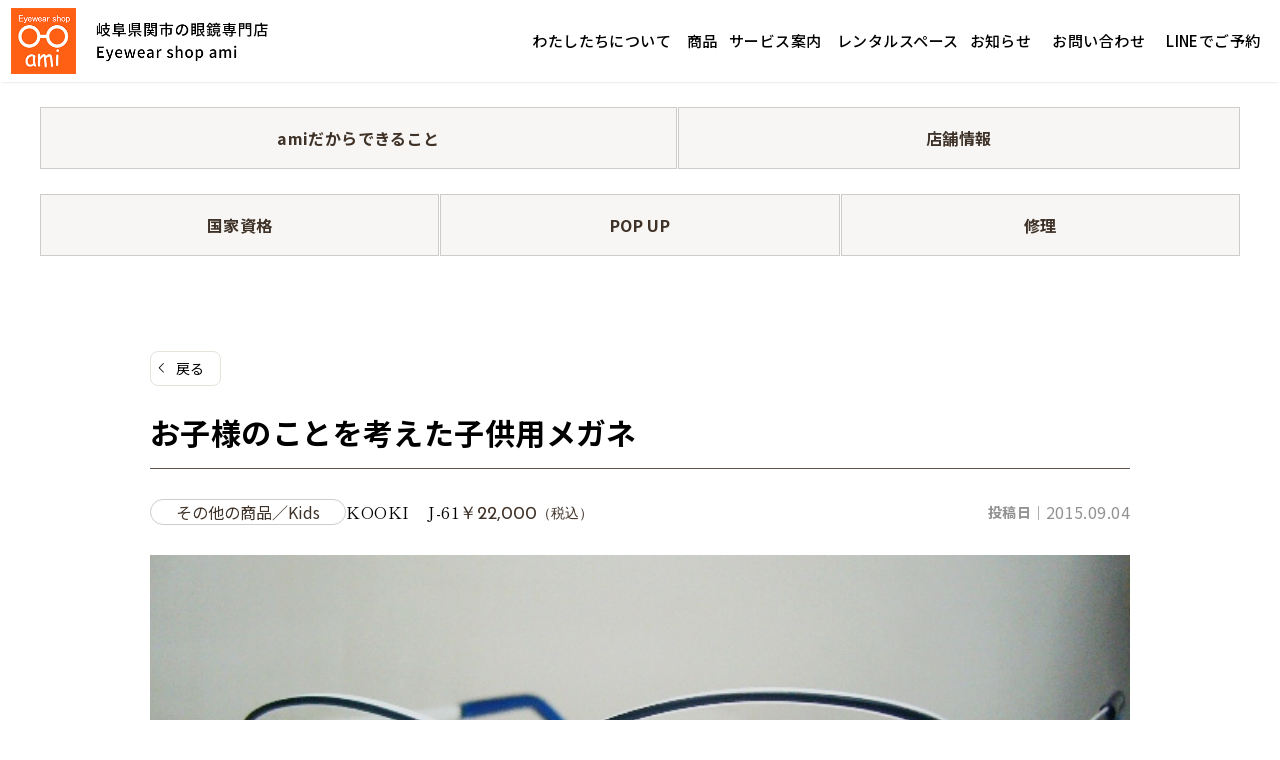

--- FILE ---
content_type: text/html; charset=UTF-8
request_url: https://seki-ami.com/item/7961/
body_size: 26234
content:
<!DOCTYPE html>
<html lang="ja">
<head>
	<meta charset="UTF-8">
	<meta name='robots' content='index, follow, max-image-preview:large, max-snippet:-1, max-video-preview:-1' />
	<style>img:is([sizes="auto" i], [sizes^="auto," i]) { contain-intrinsic-size: 3000px 1500px }</style>
	<meta name="viewport" content="width=1366">

	<!-- This site is optimized with the Yoast SEO plugin v25.8 - https://yoast.com/wordpress/plugins/seo/ -->
	<title>お子様のことを考えた子供用メガネ | Eyewear shop ami（関市のメガネ店）</title>
	<meta name="description" content="今日ご紹介するのは、子供用メガネ「KOOKI（コーキ）」です。 &nbsp; 3年ほど前からamiではお子様用メガネにも力を入れ始めました。" />
	<link rel="canonical" href="https://seki-ami.com/item/7961/" />
	<meta property="og:locale" content="ja_JP" />
	<meta property="og:type" content="article" />
	<meta property="og:title" content="お子様のことを考えた子供用メガネ | Eyewear shop ami（関市のメガネ店）" />
	<meta property="og:description" content="今日ご紹介するのは、子供用メガネ「KOOKI（コーキ）」です。 &nbsp; 3年ほど前からamiではお子様用メガネにも力を入れ始めました。" />
	<meta property="og:url" content="https://seki-ami.com/item/7961/" />
	<meta property="og:site_name" content="Eyewear shop ami（関市のメガネ店）" />
	<meta property="article:modified_time" content="2015-09-04T10:39:53+00:00" />
	<meta property="og:image" content="https://seki-ami.com/wordpress2/wp-content/uploads/2015/09/P1090799.jpg" />
	<meta property="og:image:width" content="640" />
	<meta property="og:image:height" content="480" />
	<meta property="og:image:type" content="image/jpeg" />
	<script type="application/ld+json" class="yoast-schema-graph">{"@context":"https://schema.org","@graph":[{"@type":"WebPage","@id":"https://seki-ami.com/item/7961/","url":"https://seki-ami.com/item/7961/","name":"お子様のことを考えた子供用メガネ | Eyewear shop ami（関市のメガネ店）","isPartOf":{"@id":"https://seki-ami.com/#website"},"primaryImageOfPage":{"@id":"https://seki-ami.com/item/7961/#primaryimage"},"image":{"@id":"https://seki-ami.com/item/7961/#primaryimage"},"thumbnailUrl":"https://seki-ami.com/wordpress2/wp-content/uploads/2015/09/P1090799.jpg","datePublished":"2015-09-04T10:38:25+00:00","dateModified":"2015-09-04T10:39:53+00:00","description":"今日ご紹介するのは、子供用メガネ「KOOKI（コーキ）」です。 &nbsp; 3年ほど前からamiではお子様用メガネにも力を入れ始めました。","breadcrumb":{"@id":"https://seki-ami.com/item/7961/#breadcrumb"},"inLanguage":"ja","potentialAction":[{"@type":"ReadAction","target":["https://seki-ami.com/item/7961/"]}]},{"@type":"ImageObject","inLanguage":"ja","@id":"https://seki-ami.com/item/7961/#primaryimage","url":"https://seki-ami.com/wordpress2/wp-content/uploads/2015/09/P1090799.jpg","contentUrl":"https://seki-ami.com/wordpress2/wp-content/uploads/2015/09/P1090799.jpg","width":640,"height":480},{"@type":"BreadcrumbList","@id":"https://seki-ami.com/item/7961/#breadcrumb","itemListElement":[{"@type":"ListItem","position":1,"name":"ホーム","item":"https://seki-ami.com/"},{"@type":"ListItem","position":2,"name":"商品","item":"https://seki-ami.com/item/"},{"@type":"ListItem","position":3,"name":"お子様のことを考えた子供用メガネ"}]},{"@type":"WebSite","@id":"https://seki-ami.com/#website","url":"https://seki-ami.com/","name":"Eyewear shop ami（関市のメガネ店）","description":"","publisher":{"@id":"https://seki-ami.com/#organization"},"potentialAction":[{"@type":"SearchAction","target":{"@type":"EntryPoint","urlTemplate":"https://seki-ami.com/?s={search_term_string}"},"query-input":{"@type":"PropertyValueSpecification","valueRequired":true,"valueName":"search_term_string"}}],"inLanguage":"ja"},{"@type":"Organization","@id":"https://seki-ami.com/#organization","name":"Eyewear shop ami（関市のメガネ店）","url":"https://seki-ami.com/","logo":{"@type":"ImageObject","inLanguage":"ja","@id":"https://seki-ami.com/#/schema/logo/image/","url":"https://seki-ami.com/wordpress2/wp-content/uploads/2025/09/logo.png","contentUrl":"https://seki-ami.com/wordpress2/wp-content/uploads/2025/09/logo.png","width":513,"height":130,"caption":"Eyewear shop ami（関市のメガネ店）"},"image":{"@id":"https://seki-ami.com/#/schema/logo/image/"}}]}</script>
	<!-- / Yoast SEO plugin. -->


<link href='https://fonts.gstatic.com' crossorigin rel='preconnect' />
<link href='https://fonts.googleapis.com' crossorigin rel='preconnect' />
<link rel="alternate" type="application/rss+xml" title="Eyewear shop ami（関市のメガネ店） &raquo; フィード" href="https://seki-ami.com/feed/" />
<link rel="alternate" type="application/rss+xml" title="Eyewear shop ami（関市のメガネ店） &raquo; コメントフィード" href="https://seki-ami.com/comments/feed/" />
<script>
window._wpemojiSettings = {"baseUrl":"https:\/\/s.w.org\/images\/core\/emoji\/16.0.1\/72x72\/","ext":".png","svgUrl":"https:\/\/s.w.org\/images\/core\/emoji\/16.0.1\/svg\/","svgExt":".svg","source":{"concatemoji":"https:\/\/seki-ami.com\/wordpress2\/wp-includes\/js\/wp-emoji-release.min.js?ver=6.8.3"}};
/*! This file is auto-generated */
!function(s,n){var o,i,e;function c(e){try{var t={supportTests:e,timestamp:(new Date).valueOf()};sessionStorage.setItem(o,JSON.stringify(t))}catch(e){}}function p(e,t,n){e.clearRect(0,0,e.canvas.width,e.canvas.height),e.fillText(t,0,0);var t=new Uint32Array(e.getImageData(0,0,e.canvas.width,e.canvas.height).data),a=(e.clearRect(0,0,e.canvas.width,e.canvas.height),e.fillText(n,0,0),new Uint32Array(e.getImageData(0,0,e.canvas.width,e.canvas.height).data));return t.every(function(e,t){return e===a[t]})}function u(e,t){e.clearRect(0,0,e.canvas.width,e.canvas.height),e.fillText(t,0,0);for(var n=e.getImageData(16,16,1,1),a=0;a<n.data.length;a++)if(0!==n.data[a])return!1;return!0}function f(e,t,n,a){switch(t){case"flag":return n(e,"\ud83c\udff3\ufe0f\u200d\u26a7\ufe0f","\ud83c\udff3\ufe0f\u200b\u26a7\ufe0f")?!1:!n(e,"\ud83c\udde8\ud83c\uddf6","\ud83c\udde8\u200b\ud83c\uddf6")&&!n(e,"\ud83c\udff4\udb40\udc67\udb40\udc62\udb40\udc65\udb40\udc6e\udb40\udc67\udb40\udc7f","\ud83c\udff4\u200b\udb40\udc67\u200b\udb40\udc62\u200b\udb40\udc65\u200b\udb40\udc6e\u200b\udb40\udc67\u200b\udb40\udc7f");case"emoji":return!a(e,"\ud83e\udedf")}return!1}function g(e,t,n,a){var r="undefined"!=typeof WorkerGlobalScope&&self instanceof WorkerGlobalScope?new OffscreenCanvas(300,150):s.createElement("canvas"),o=r.getContext("2d",{willReadFrequently:!0}),i=(o.textBaseline="top",o.font="600 32px Arial",{});return e.forEach(function(e){i[e]=t(o,e,n,a)}),i}function t(e){var t=s.createElement("script");t.src=e,t.defer=!0,s.head.appendChild(t)}"undefined"!=typeof Promise&&(o="wpEmojiSettingsSupports",i=["flag","emoji"],n.supports={everything:!0,everythingExceptFlag:!0},e=new Promise(function(e){s.addEventListener("DOMContentLoaded",e,{once:!0})}),new Promise(function(t){var n=function(){try{var e=JSON.parse(sessionStorage.getItem(o));if("object"==typeof e&&"number"==typeof e.timestamp&&(new Date).valueOf()<e.timestamp+604800&&"object"==typeof e.supportTests)return e.supportTests}catch(e){}return null}();if(!n){if("undefined"!=typeof Worker&&"undefined"!=typeof OffscreenCanvas&&"undefined"!=typeof URL&&URL.createObjectURL&&"undefined"!=typeof Blob)try{var e="postMessage("+g.toString()+"("+[JSON.stringify(i),f.toString(),p.toString(),u.toString()].join(",")+"));",a=new Blob([e],{type:"text/javascript"}),r=new Worker(URL.createObjectURL(a),{name:"wpTestEmojiSupports"});return void(r.onmessage=function(e){c(n=e.data),r.terminate(),t(n)})}catch(e){}c(n=g(i,f,p,u))}t(n)}).then(function(e){for(var t in e)n.supports[t]=e[t],n.supports.everything=n.supports.everything&&n.supports[t],"flag"!==t&&(n.supports.everythingExceptFlag=n.supports.everythingExceptFlag&&n.supports[t]);n.supports.everythingExceptFlag=n.supports.everythingExceptFlag&&!n.supports.flag,n.DOMReady=!1,n.readyCallback=function(){n.DOMReady=!0}}).then(function(){return e}).then(function(){var e;n.supports.everything||(n.readyCallback(),(e=n.source||{}).concatemoji?t(e.concatemoji):e.wpemoji&&e.twemoji&&(t(e.twemoji),t(e.wpemoji)))}))}((window,document),window._wpemojiSettings);
</script>
<link rel='stylesheet' id='sbi_styles-css' href='https://seki-ami.com/wordpress2/wp-content/plugins/instagram-feed/css/sbi-styles.min.css?ver=6.9.1' media='all' />
<style id='wp-emoji-styles-inline-css'>

	img.wp-smiley, img.emoji {
		display: inline !important;
		border: none !important;
		box-shadow: none !important;
		height: 1em !important;
		width: 1em !important;
		margin: 0 0.07em !important;
		vertical-align: -0.1em !important;
		background: none !important;
		padding: 0 !important;
	}
</style>
<link rel='stylesheet' id='wp-block-library-css' href='https://seki-ami.com/wordpress2/wp-includes/css/dist/block-library/style.min.css?ver=6.8.3' media='all' />
<style id='classic-theme-styles-inline-css'>
/*! This file is auto-generated */
.wp-block-button__link{color:#fff;background-color:#32373c;border-radius:9999px;box-shadow:none;text-decoration:none;padding:calc(.667em + 2px) calc(1.333em + 2px);font-size:1.125em}.wp-block-file__button{background:#32373c;color:#fff;text-decoration:none}
</style>
<style id='safe-svg-svg-icon-style-inline-css'>
.safe-svg-cover{text-align:center}.safe-svg-cover .safe-svg-inside{display:inline-block;max-width:100%}.safe-svg-cover svg{fill:currentColor;height:100%;max-height:100%;max-width:100%;width:100%}

</style>
<style id='cloudcatch-splide-carousel-style-inline-css'>
.wp-block-splide-carousel{position:relative;visibility:hidden}.wp-block-splide-carousel .splide__container{box-sizing:border-box;position:relative}.wp-block-splide-carousel .splide__list{backface-visibility:hidden;display:flex;height:100%;margin:0!important;padding:0!important}.wp-block-splide-carousel.is-initialized:not(.is-active) .splide__list{display:block}.wp-block-splide-carousel .splide__pagination{align-items:center;display:flex;flex-wrap:wrap;justify-content:center;margin:0;pointer-events:none}.wp-block-splide-carousel .splide__pagination li{display:inline-block;line-height:1;list-style-type:none;margin:0;pointer-events:auto}.wp-block-splide-carousel:not(.is-overflow) .splide__pagination{display:none}.wp-block-splide-carousel .splide__progress__bar{width:0}.wp-block-splide-carousel.is-initialized,.wp-block-splide-carousel.is-rendered{visibility:visible}.wp-block-splide-carousel .splide__slide{backface-visibility:hidden;box-sizing:border-box;flex-shrink:0;list-style-type:none!important;margin:0;position:relative}.wp-block-splide-carousel .splide__slide img{vertical-align:bottom}.wp-block-splide-carousel .splide__spinner{animation:splide-loading 1s linear infinite;border:2px solid #999;border-left-color:transparent;border-radius:50%;bottom:0;contain:strict;display:inline-block;height:20px;left:0;margin:auto;position:absolute;right:0;top:0;width:20px}.wp-block-splide-carousel .splide__sr{clip:rect(0 0 0 0);border:0;height:1px;margin:-1px;overflow:hidden;padding:0;position:absolute;width:1px}.wp-block-splide-carousel .splide__toggle.is-active .splide__toggle__play,.wp-block-splide-carousel .splide__toggle__pause{display:none}.wp-block-splide-carousel .splide__toggle.is-active .splide__toggle__pause{display:inline}.wp-block-splide-carousel .splide__track{overflow:hidden;position:relative;z-index:0}@keyframes splide-loading{0%{transform:rotate(0)}to{transform:rotate(1turn)}}.wp-block-splide-carousel .splide__track--draggable{-webkit-touch-callout:none;-webkit-user-select:none;-moz-user-select:none;user-select:none}.wp-block-splide-carousel .splide__track--fade>.splide__list>.splide__slide{margin:0!important;opacity:0;z-index:0}.wp-block-splide-carousel .splide__track--fade>.splide__list>.splide__slide.is-active{opacity:1;z-index:1}.wp-block-splide-carousel.splide--rtl{direction:rtl}.wp-block-splide-carousel .splide__track--ttb>.splide__list{display:block}.wp-block-splide-carousel .splide__arrow{align-items:center;background:#ccc;border:0;border-radius:50%;cursor:pointer;display:flex;height:2em;justify-content:center;opacity:.7;padding:0;position:absolute;top:50%;transform:translateY(-50%);width:2em;z-index:1}.wp-block-splide-carousel .splide__arrow svg{fill:#000;height:1.2em;width:1.2em}.wp-block-splide-carousel .splide__arrow:hover:not(:disabled){opacity:.9}.wp-block-splide-carousel .splide__arrow:disabled{opacity:.3}.wp-block-splide-carousel .splide__arrow:focus-visible{outline:3px solid #0bf;outline-offset:3px}.wp-block-splide-carousel .splide__arrow--prev{left:1em}.wp-block-splide-carousel .splide__arrow--prev svg{transform:scaleX(-1)}.wp-block-splide-carousel .splide__arrow--next{right:1em}.wp-block-splide-carousel.is-focus-in .splide__arrow:focus{outline:3px solid #0bf;outline-offset:3px}.wp-block-splide-carousel .splide__pagination{bottom:.5em;left:0;padding:0 1em;position:absolute;right:0;z-index:1}.wp-block-splide-carousel .splide__pagination__page{background:#ccc;border:0;border-radius:50%;display:inline-block;height:8px;margin:3px;opacity:.7;padding:0;position:relative;transition:transform .2s linear;width:8px}.wp-block-splide-carousel .splide__pagination__page.is-active{background:#fff;transform:scale(1.4);z-index:1}.wp-block-splide-carousel .splide__pagination__page:hover{cursor:pointer;opacity:.9}.wp-block-splide-carousel .splide__pagination__page:focus-visible{outline:3px solid #0bf;outline-offset:3px}.wp-block-splide-carousel.is-focus-in .splide__pagination__page:focus{outline:3px solid #0bf;outline-offset:3px}.wp-block-splide-carousel .splide__progress__bar{background:#ccc;height:3px}.wp-block-splide-carousel .splide__slide{-webkit-tap-highlight-color:rgba(0,0,0,0)}.wp-block-splide-carousel .splide__slide:focus{outline:0}@supports(outline-offset:-3px){.wp-block-splide-carousel .splide__slide:focus-visible{outline:3px solid #0bf;outline-offset:-3px}}@media screen and (-ms-high-contrast:none){.wp-block-splide-carousel .splide__slide:focus-visible{border:3px solid #0bf}}@supports(outline-offset:-3px){.wp-block-splide-carousel.is-focus-in .splide__slide:focus{outline:3px solid #0bf;outline-offset:-3px}}@media screen and (-ms-high-contrast:none){.wp-block-splide-carousel.is-focus-in .splide__slide:focus{border:3px solid #0bf}.wp-block-splide-carousel.is-focus-in .splide__track>.splide__list>.splide__slide:focus{border-color:#0bf}}.wp-block-splide-carousel .splide__toggle{cursor:pointer}.wp-block-splide-carousel .splide__toggle:focus-visible{outline:3px solid #0bf;outline-offset:3px}.wp-block-splide-carousel.is-focus-in .splide__toggle:focus{outline:3px solid #0bf;outline-offset:3px}.wp-block-splide-carousel .splide__track--nav>.splide__list>.splide__slide{border:3px solid transparent;cursor:pointer}.wp-block-splide-carousel .splide__track--nav>.splide__list>.splide__slide.is-active{border:3px solid #000}.wp-block-splide-carousel .splide__arrows--rtl .splide__arrow--prev{left:auto;right:1em}.wp-block-splide-carousel .splide__arrows--rtl .splide__arrow--prev svg{transform:scaleX(1)}.wp-block-splide-carousel .splide__arrows--rtl .splide__arrow--next{left:1em;right:auto}.wp-block-splide-carousel .splide__arrows--rtl .splide__arrow--next svg{transform:scaleX(-1)}.wp-block-splide-carousel .splide__arrows--ttb .splide__arrow{left:50%;transform:translate(-50%)}.wp-block-splide-carousel .splide__arrows--ttb .splide__arrow--prev{top:1em}.wp-block-splide-carousel .splide__arrows--ttb .splide__arrow--prev svg{transform:rotate(-90deg)}.wp-block-splide-carousel .splide__arrows--ttb .splide__arrow--next{bottom:1em;top:auto}.wp-block-splide-carousel .splide__arrows--ttb .splide__arrow--next svg{transform:rotate(90deg)}.wp-block-splide-carousel .splide__pagination--ttb{bottom:0;display:flex;flex-direction:column;left:auto;padding:1em 0;right:.5em;top:0}.wp-block-splide-carousel .splide.splide--ttb{padding-bottom:64px;padding-top:64px}.wp-block-splide-carousel .splide__arrows .splide__arrow{height:36px;transition:all .2s linear;width:36px}@media screen and (min-width:782px){.wp-block-splide-carousel .splide__arrows--ltr .splide__arrow--prev{left:calc(-2em - 30px)}.wp-block-splide-carousel .splide__arrows--ltr .splide__arrow--next{right:calc(-2em - 30px)}.wp-block-splide-carousel .splide__arrows--rtl .splide__arrow--prev{left:auto;right:calc(-2em - 30px)}.wp-block-splide-carousel .splide__arrows--rtl .splide__arrow--next{left:calc(-2em - 30px);right:auto}}.wp-block-splide-carousel .splide__arrows--ttb .splide__arrow--prev{top:14px}.wp-block-splide-carousel .splide__arrows--ttb .splide__arrow--next{bottom:14px}.wp-block-splide-carousel .splide__slide{display:flex;flex-direction:column;overflow:hidden}.wp-block-splide-carousel .splide__slide .wp-block-cover:last-child,.wp-block-splide-carousel .splide__slide .wp-block-image:last-child{margin-bottom:0}.wp-block-splide-carousel .splide__slide .wp-block-cover:first-child,.wp-block-splide-carousel .splide__slide .wp-block-image:first-child{margin-top:0}.wp-block-splide-carousel .splide__slide.is-vertically-aligned-center{justify-content:center}.wp-block-splide-carousel .splide__slide.is-vertically-aligned-top{justify-content:flex-start}.wp-block-splide-carousel .splide__slide.is-vertically-aligned-bottom{justify-content:flex-end}.wp-block-splide-carousel .splide__slide-link{bottom:0;left:0;position:absolute;right:0;top:0}.wp-block-splide-carousel .splide__slide-link+.wp-block-image:nth-child(2){margin-top:0}.wp-block-splide-carousel .splide--cover .splide__slide>*,.wp-block-splide-carousel .splide--cover .splide__slide>*>*>.components-placeholder,.wp-block-splide-carousel .splide--cover .splide__slide>*>.wp-block-cover,.wp-block-splide-carousel .splide--cover .splide__slide>*>.wp-block-image,.wp-block-splide-carousel .splide--cover .splide__slide>*>.wp-block-image>div{height:100%}.wp-block-splide-carousel .splide--cover .splide__slide embed,.wp-block-splide-carousel .splide--cover .splide__slide iframe,.wp-block-splide-carousel .splide--cover .splide__slide img,.wp-block-splide-carousel .splide--cover .splide__slide video{height:100%;-o-object-fit:cover;object-fit:cover;-o-object-position:center;object-position:center;width:100%}.wp-block-splide-carousel .splide__pagination{bottom:-24px}.wp-block-splide-carousel .splide__pagination__page{display:block}.wp-block-splide-carousel .splide__pagination__page.is-active{background:#888;transform:scale(1.2)}.wp-block-splide-carousel .splide__controls{align-items:center;display:flex;justify-content:center;margin-top:1rem}.wp-block-splide-carousel .splide__controls .splide__pagination{bottom:auto;left:auto;padding:0;position:relative;transform:none;width:auto}.wp-block-splide-carousel .splide__toggle{align-items:center;background:#ccc;border:none;border-radius:50%;box-shadow:none;display:inline-flex;height:36px;justify-content:center;margin-right:1em;opacity:.7;transition:all .2s linear;width:36px}.wp-block-splide-carousel .splide__toggle svg{fill:#000;height:14px;transition:fill .2s ease;width:14px}.wp-block-splide-carousel .splide__toggle:hover{opacity:.9}.wp-block-splide-carousel .splide__toggle__play{margin-left:2px}.wp-block-splide-carousel .splide__toggle.is-active .wp-block-splide-carousel .splide__toggle__pause{display:inline}

</style>
<style id='global-styles-inline-css'>
:root{--wp--preset--aspect-ratio--square: 1;--wp--preset--aspect-ratio--4-3: 4/3;--wp--preset--aspect-ratio--3-4: 3/4;--wp--preset--aspect-ratio--3-2: 3/2;--wp--preset--aspect-ratio--2-3: 2/3;--wp--preset--aspect-ratio--16-9: 16/9;--wp--preset--aspect-ratio--9-16: 9/16;--wp--preset--color--black: #000000;--wp--preset--color--cyan-bluish-gray: #abb8c3;--wp--preset--color--white: #ffffff;--wp--preset--color--pale-pink: #f78da7;--wp--preset--color--vivid-red: #cf2e2e;--wp--preset--color--luminous-vivid-orange: #ff6900;--wp--preset--color--luminous-vivid-amber: #fcb900;--wp--preset--color--light-green-cyan: #7bdcb5;--wp--preset--color--vivid-green-cyan: #00d084;--wp--preset--color--pale-cyan-blue: #8ed1fc;--wp--preset--color--vivid-cyan-blue: #0693e3;--wp--preset--color--vivid-purple: #9b51e0;--wp--preset--color--main: var(--main);--wp--preset--color--accent: var(--accent);--wp--preset--color--site-bg: var(--site-bg);--wp--preset--color--base-1: var(--base-1);--wp--preset--color--base-2: var(--base-2);--wp--preset--color--text: var(--text);--wp--preset--color--text-2: var(--text-2);--wp--preset--gradient--vivid-cyan-blue-to-vivid-purple: linear-gradient(135deg,rgba(6,147,227,1) 0%,rgb(155,81,224) 100%);--wp--preset--gradient--light-green-cyan-to-vivid-green-cyan: linear-gradient(135deg,rgb(122,220,180) 0%,rgb(0,208,130) 100%);--wp--preset--gradient--luminous-vivid-amber-to-luminous-vivid-orange: linear-gradient(135deg,rgba(252,185,0,1) 0%,rgba(255,105,0,1) 100%);--wp--preset--gradient--luminous-vivid-orange-to-vivid-red: linear-gradient(135deg,rgba(255,105,0,1) 0%,rgb(207,46,46) 100%);--wp--preset--gradient--very-light-gray-to-cyan-bluish-gray: linear-gradient(135deg,rgb(238,238,238) 0%,rgb(169,184,195) 100%);--wp--preset--gradient--cool-to-warm-spectrum: linear-gradient(135deg,rgb(74,234,220) 0%,rgb(151,120,209) 20%,rgb(207,42,186) 40%,rgb(238,44,130) 60%,rgb(251,105,98) 80%,rgb(254,248,76) 100%);--wp--preset--gradient--blush-light-purple: linear-gradient(135deg,rgb(255,206,236) 0%,rgb(152,150,240) 100%);--wp--preset--gradient--blush-bordeaux: linear-gradient(135deg,rgb(254,205,165) 0%,rgb(254,45,45) 50%,rgb(107,0,62) 100%);--wp--preset--gradient--luminous-dusk: linear-gradient(135deg,rgb(255,203,112) 0%,rgb(199,81,192) 50%,rgb(65,88,208) 100%);--wp--preset--gradient--pale-ocean: linear-gradient(135deg,rgb(255,245,203) 0%,rgb(182,227,212) 50%,rgb(51,167,181) 100%);--wp--preset--gradient--electric-grass: linear-gradient(135deg,rgb(202,248,128) 0%,rgb(113,206,126) 100%);--wp--preset--gradient--midnight: linear-gradient(135deg,rgb(2,3,129) 0%,rgb(40,116,252) 100%);--wp--preset--font-size--small: 13px;--wp--preset--font-size--medium: 20px;--wp--preset--font-size--large: 36px;--wp--preset--font-size--x-large: 42px;--wp--preset--spacing--20: 0.44rem;--wp--preset--spacing--30: 0.67rem;--wp--preset--spacing--40: 1rem;--wp--preset--spacing--50: 1.5rem;--wp--preset--spacing--60: 2.25rem;--wp--preset--spacing--70: 3.38rem;--wp--preset--spacing--80: 5.06rem;--wp--preset--shadow--natural: 6px 6px 9px rgba(0, 0, 0, 0.2);--wp--preset--shadow--deep: 12px 12px 50px rgba(0, 0, 0, 0.4);--wp--preset--shadow--sharp: 6px 6px 0px rgba(0, 0, 0, 0.2);--wp--preset--shadow--outlined: 6px 6px 0px -3px rgba(255, 255, 255, 1), 6px 6px rgba(0, 0, 0, 1);--wp--preset--shadow--crisp: 6px 6px 0px rgba(0, 0, 0, 1);}:where(.is-layout-flex){gap: 0.5em;}:where(.is-layout-grid){gap: 0.5em;}body .is-layout-flex{display: flex;}.is-layout-flex{flex-wrap: wrap;align-items: center;}.is-layout-flex > :is(*, div){margin: 0;}body .is-layout-grid{display: grid;}.is-layout-grid > :is(*, div){margin: 0;}:where(.wp-block-columns.is-layout-flex){gap: 2em;}:where(.wp-block-columns.is-layout-grid){gap: 2em;}:where(.wp-block-post-template.is-layout-flex){gap: 1.25em;}:where(.wp-block-post-template.is-layout-grid){gap: 1.25em;}.has-black-color{color: var(--wp--preset--color--black) !important;}.has-cyan-bluish-gray-color{color: var(--wp--preset--color--cyan-bluish-gray) !important;}.has-white-color{color: var(--wp--preset--color--white) !important;}.has-pale-pink-color{color: var(--wp--preset--color--pale-pink) !important;}.has-vivid-red-color{color: var(--wp--preset--color--vivid-red) !important;}.has-luminous-vivid-orange-color{color: var(--wp--preset--color--luminous-vivid-orange) !important;}.has-luminous-vivid-amber-color{color: var(--wp--preset--color--luminous-vivid-amber) !important;}.has-light-green-cyan-color{color: var(--wp--preset--color--light-green-cyan) !important;}.has-vivid-green-cyan-color{color: var(--wp--preset--color--vivid-green-cyan) !important;}.has-pale-cyan-blue-color{color: var(--wp--preset--color--pale-cyan-blue) !important;}.has-vivid-cyan-blue-color{color: var(--wp--preset--color--vivid-cyan-blue) !important;}.has-vivid-purple-color{color: var(--wp--preset--color--vivid-purple) !important;}.has-black-background-color{background-color: var(--wp--preset--color--black) !important;}.has-cyan-bluish-gray-background-color{background-color: var(--wp--preset--color--cyan-bluish-gray) !important;}.has-white-background-color{background-color: var(--wp--preset--color--white) !important;}.has-pale-pink-background-color{background-color: var(--wp--preset--color--pale-pink) !important;}.has-vivid-red-background-color{background-color: var(--wp--preset--color--vivid-red) !important;}.has-luminous-vivid-orange-background-color{background-color: var(--wp--preset--color--luminous-vivid-orange) !important;}.has-luminous-vivid-amber-background-color{background-color: var(--wp--preset--color--luminous-vivid-amber) !important;}.has-light-green-cyan-background-color{background-color: var(--wp--preset--color--light-green-cyan) !important;}.has-vivid-green-cyan-background-color{background-color: var(--wp--preset--color--vivid-green-cyan) !important;}.has-pale-cyan-blue-background-color{background-color: var(--wp--preset--color--pale-cyan-blue) !important;}.has-vivid-cyan-blue-background-color{background-color: var(--wp--preset--color--vivid-cyan-blue) !important;}.has-vivid-purple-background-color{background-color: var(--wp--preset--color--vivid-purple) !important;}.has-black-border-color{border-color: var(--wp--preset--color--black) !important;}.has-cyan-bluish-gray-border-color{border-color: var(--wp--preset--color--cyan-bluish-gray) !important;}.has-white-border-color{border-color: var(--wp--preset--color--white) !important;}.has-pale-pink-border-color{border-color: var(--wp--preset--color--pale-pink) !important;}.has-vivid-red-border-color{border-color: var(--wp--preset--color--vivid-red) !important;}.has-luminous-vivid-orange-border-color{border-color: var(--wp--preset--color--luminous-vivid-orange) !important;}.has-luminous-vivid-amber-border-color{border-color: var(--wp--preset--color--luminous-vivid-amber) !important;}.has-light-green-cyan-border-color{border-color: var(--wp--preset--color--light-green-cyan) !important;}.has-vivid-green-cyan-border-color{border-color: var(--wp--preset--color--vivid-green-cyan) !important;}.has-pale-cyan-blue-border-color{border-color: var(--wp--preset--color--pale-cyan-blue) !important;}.has-vivid-cyan-blue-border-color{border-color: var(--wp--preset--color--vivid-cyan-blue) !important;}.has-vivid-purple-border-color{border-color: var(--wp--preset--color--vivid-purple) !important;}.has-vivid-cyan-blue-to-vivid-purple-gradient-background{background: var(--wp--preset--gradient--vivid-cyan-blue-to-vivid-purple) !important;}.has-light-green-cyan-to-vivid-green-cyan-gradient-background{background: var(--wp--preset--gradient--light-green-cyan-to-vivid-green-cyan) !important;}.has-luminous-vivid-amber-to-luminous-vivid-orange-gradient-background{background: var(--wp--preset--gradient--luminous-vivid-amber-to-luminous-vivid-orange) !important;}.has-luminous-vivid-orange-to-vivid-red-gradient-background{background: var(--wp--preset--gradient--luminous-vivid-orange-to-vivid-red) !important;}.has-very-light-gray-to-cyan-bluish-gray-gradient-background{background: var(--wp--preset--gradient--very-light-gray-to-cyan-bluish-gray) !important;}.has-cool-to-warm-spectrum-gradient-background{background: var(--wp--preset--gradient--cool-to-warm-spectrum) !important;}.has-blush-light-purple-gradient-background{background: var(--wp--preset--gradient--blush-light-purple) !important;}.has-blush-bordeaux-gradient-background{background: var(--wp--preset--gradient--blush-bordeaux) !important;}.has-luminous-dusk-gradient-background{background: var(--wp--preset--gradient--luminous-dusk) !important;}.has-pale-ocean-gradient-background{background: var(--wp--preset--gradient--pale-ocean) !important;}.has-electric-grass-gradient-background{background: var(--wp--preset--gradient--electric-grass) !important;}.has-midnight-gradient-background{background: var(--wp--preset--gradient--midnight) !important;}.has-small-font-size{font-size: var(--wp--preset--font-size--small) !important;}.has-medium-font-size{font-size: var(--wp--preset--font-size--medium) !important;}.has-large-font-size{font-size: var(--wp--preset--font-size--large) !important;}.has-x-large-font-size{font-size: var(--wp--preset--font-size--x-large) !important;}
:where(.wp-block-post-template.is-layout-flex){gap: 1.25em;}:where(.wp-block-post-template.is-layout-grid){gap: 1.25em;}
:where(.wp-block-columns.is-layout-flex){gap: 2em;}:where(.wp-block-columns.is-layout-grid){gap: 2em;}
:root :where(.wp-block-pullquote){font-size: 1.5em;line-height: 1.6;}
</style>
<link rel='stylesheet' id='generateblocks-google-fonts-css' href='https://fonts.googleapis.com/css?family=Noto+Sans+JP:100,300,regular,500,700,900&#038;display=swap' media='all' />
<link rel='stylesheet' id='lbwps-styles-css' href='https://seki-ami.com/wordpress2/wp-content/plugins/lightbox-photoswipe/assets/ps4/styles/default.css?ver=5.7.2' media='all' />
<link rel='stylesheet' id='toc-screen-css' href='https://seki-ami.com/wordpress2/wp-content/plugins/table-of-contents-plus/screen.min.css?ver=2411.1' media='all' />
<link rel='stylesheet' id='generate-widget-areas-css' href='https://seki-ami.com/wordpress2/wp-content/themes/generatepress/assets/css/components/widget-areas.min.css?ver=3.6.0' media='all' />
<link rel='stylesheet' id='generate-style-css' href='https://seki-ami.com/wordpress2/wp-content/themes/generatepress/assets/css/main.min.css?ver=3.6.0' media='all' />
<style id='generate-style-inline-css'>
body{background-color:var(--site-bg);color:var(--text);}a{color:var(--main);}.wp-block-group__inner-container{max-width:1200px;margin-left:auto;margin-right:auto;}.site-header .header-image{width:200px;}.generate-back-to-top{font-size:20px;border-radius:3px;position:fixed;bottom:30px;right:30px;line-height:40px;width:40px;text-align:center;z-index:10;transition:opacity 300ms ease-in-out;opacity:0.1;transform:translateY(1000px);}.generate-back-to-top__show{opacity:1;transform:translateY(0);}:root{--main:#ff6014;--accent:#5cb344;--site-bg:#ffffff;--base-1:#f7f6f4;--base-2:#f0f0f0;--text:#000000;--text-2:#3f3228;}:root .has-main-color{color:var(--main);}:root .has-main-background-color{background-color:var(--main);}:root .has-accent-color{color:var(--accent);}:root .has-accent-background-color{background-color:var(--accent);}:root .has-site-bg-color{color:var(--site-bg);}:root .has-site-bg-background-color{background-color:var(--site-bg);}:root .has-base-1-color{color:var(--base-1);}:root .has-base-1-background-color{background-color:var(--base-1);}:root .has-base-2-color{color:var(--base-2);}:root .has-base-2-background-color{background-color:var(--base-2);}:root .has-text-color{color:var(--text);}:root .has-text-background-color{background-color:var(--text);}:root .has-text-2-color{color:var(--text-2);}:root .has-text-2-background-color{background-color:var(--text-2);}h1{font-size:30px;line-height:1.4;margin-bottom:1em;}@media (max-width:768px){h1{font-size:22px;margin-bottom:0px;}}h2{font-size:28px;letter-spacing:0.05em;line-height:1.4;margin-bottom:1em;}@media (max-width:768px){h2{font-size:22px;margin-bottom:0px;}}h3{font-size:22px;letter-spacing:0.05em;line-height:1.4;margin-bottom:1em;}@media (max-width:768px){h3{font-size:20px;margin-bottom:0px;}}h4{font-size:18px;line-height:1.4;margin-bottom:1em;}@media (max-width:768px){h4{font-size:17px;margin-bottom:0px;}}h1, h2, h3, h4, h5, h6{font-family:Noto Sans JP, sans-serif;font-weight:bold;line-height:1.4;}body,input, textarea, keygen, select, button{font-family:Noto Sans JP, sans-serif;font-weight:400;letter-spacing:0.025em;line-height:1.8;}@media (max-width:768px){body,input, textarea, keygen, select, button{font-size:16px;line-height:1.6;}}.font_mincho{font-family:Noto Serif, serif;}.font_en{font-family:Amiri, serif;}.font_num{font-family:Arial, sans-serif;}.top-bar{background-color:#636363;color:#ffffff;}.top-bar a{color:#ffffff;}.top-bar a:hover{color:#303030;}.site-header{background-color:var(--base-2);}.main-title a,.main-title a:hover{color:var(--text);}.site-description{color:var(--text);}.main-navigation,.main-navigation ul ul{background-color:#ffffff;}.main-navigation .main-nav ul li a, .main-navigation .menu-toggle, .main-navigation .menu-bar-items{color:var(--text);}.main-navigation .main-nav ul li:not([class*="current-menu-"]):hover > a, .main-navigation .main-nav ul li:not([class*="current-menu-"]):focus > a, .main-navigation .main-nav ul li.sfHover:not([class*="current-menu-"]) > a, .main-navigation .menu-bar-item:hover > a, .main-navigation .menu-bar-item.sfHover > a{color:var(--main);}button.menu-toggle:hover,button.menu-toggle:focus{color:var(--text);}.main-navigation .main-nav ul li[class*="current-menu-"] > a{color:var(--main);}.navigation-search input[type="search"],.navigation-search input[type="search"]:active, .navigation-search input[type="search"]:focus, .main-navigation .main-nav ul li.search-item.active > a, .main-navigation .menu-bar-items .search-item.active > a{color:var(--main);}.main-navigation ul ul{background-color:#ffffff;}.separate-containers .inside-article, .separate-containers .comments-area, .separate-containers .page-header, .one-container .container, .separate-containers .paging-navigation, .inside-page-header{background-color:var(--site-bg);}.entry-title a{color:var(--text);}.entry-title a:hover{color:rgba(0,0,0,0.5);}.entry-meta{color:var(--text);}.sidebar .widget{background-color:var(--site-bg);}.sidebar .widget a{color:var(--text);}.sidebar .widget a:hover{color:#434343;}.footer-widgets{background-color:var(--site-bg);}.footer-widgets a{color:var(--text);}.footer-widgets a:hover{color:rgba(0,0,0,0.8);}.site-info{color:#a19b98;background-color:var(--site-bg);}.site-info a{color:#ffffff;}input[type="text"],input[type="email"],input[type="url"],input[type="password"],input[type="search"],input[type="tel"],input[type="number"],textarea,select{color:var(--contrast);background-color:#eee;border-color:var(--base);}input[type="text"]:focus,input[type="email"]:focus,input[type="url"]:focus,input[type="password"]:focus,input[type="search"]:focus,input[type="tel"]:focus,input[type="number"]:focus,textarea:focus,select:focus{color:var(--text);background-color:#eee;border-color:var(--text);}button,html input[type="button"],input[type="reset"],input[type="submit"],a.button,a.wp-block-button__link:not(.has-background){color:#ffffff;background-color:#55555e;}button:hover,html input[type="button"]:hover,input[type="reset"]:hover,input[type="submit"]:hover,a.button:hover,button:focus,html input[type="button"]:focus,input[type="reset"]:focus,input[type="submit"]:focus,a.button:focus,a.wp-block-button__link:not(.has-background):active,a.wp-block-button__link:not(.has-background):focus,a.wp-block-button__link:not(.has-background):hover{color:#ffffff;background-color:#3f4047;}a.generate-back-to-top{background-color:rgba(255,255,255,0.5);color:var(--main);}a.generate-back-to-top:hover,a.generate-back-to-top:focus{background-color:rgba(255,255,255,0.5);color:var(--main);}:root{--gp-search-modal-bg-color:var(--base-3);--gp-search-modal-text-color:var(--contrast);--gp-search-modal-overlay-bg-color:rgba(0,0,0,0.2);}@media (max-width: 768px){.main-navigation .menu-bar-item:hover > a, .main-navigation .menu-bar-item.sfHover > a{background:none;color:var(--text);}}.inside-header{padding:0px;}.nav-below-header .main-navigation .inside-navigation.grid-container, .nav-above-header .main-navigation .inside-navigation.grid-container{padding:0px 20px 0px 20px;}.separate-containers .inside-article, .separate-containers .comments-area, .separate-containers .page-header, .separate-containers .paging-navigation, .one-container .site-content, .inside-page-header{padding:70px 110px 70px 110px;}.site-main .wp-block-group__inner-container{padding:70px 110px 70px 110px;}.separate-containers .paging-navigation{padding-top:20px;padding-bottom:20px;}.entry-content .alignwide, body:not(.no-sidebar) .entry-content .alignfull{margin-left:-110px;width:calc(100% + 220px);max-width:calc(100% + 220px);}.one-container.right-sidebar .site-main,.one-container.both-right .site-main{margin-right:110px;}.one-container.left-sidebar .site-main,.one-container.both-left .site-main{margin-left:110px;}.one-container.both-sidebars .site-main{margin:0px 110px 0px 110px;}.one-container.archive .post:not(:last-child):not(.is-loop-template-item), .one-container.blog .post:not(:last-child):not(.is-loop-template-item){padding-bottom:70px;}.main-navigation .main-nav ul li a,.menu-toggle,.main-navigation .menu-bar-item > a{line-height:50px;}.navigation-search input[type="search"]{height:50px;}.rtl .menu-item-has-children .dropdown-menu-toggle{padding-left:20px;}.rtl .main-navigation .main-nav ul li.menu-item-has-children > a{padding-right:20px;}.widget-area .widget{padding:0px;}.footer-widgets-container{padding:0px;}.inside-site-info{padding:15px 10px 15px 10px;}@media (max-width:768px){.separate-containers .inside-article, .separate-containers .comments-area, .separate-containers .page-header, .separate-containers .paging-navigation, .one-container .site-content, .inside-page-header{padding:30px 15px 30px 15px;}.site-main .wp-block-group__inner-container{padding:30px 15px 30px 15px;}.inside-top-bar{padding-right:30px;padding-left:30px;}.inside-header{padding-top:0px;padding-right:0px;padding-bottom:0px;padding-left:0px;}.widget-area .widget{padding-top:0px;padding-right:0px;padding-bottom:0px;padding-left:0px;}.footer-widgets-container{padding-top:0px;padding-right:0px;padding-bottom:0px;padding-left:0px;}.inside-site-info{padding-right:30px;padding-left:30px;}.entry-content .alignwide, body:not(.no-sidebar) .entry-content .alignfull{margin-left:-15px;width:calc(100% + 30px);max-width:calc(100% + 30px);}.one-container .site-main .paging-navigation{margin-bottom:20px;}}/* End cached CSS */.is-right-sidebar{width:30%;}.is-left-sidebar{width:30%;}.site-content .content-area{width:100%;}@media (max-width: 768px){.main-navigation .menu-toggle,.sidebar-nav-mobile:not(#sticky-placeholder){display:block;}.main-navigation ul,.gen-sidebar-nav,.main-navigation:not(.slideout-navigation):not(.toggled) .main-nav > ul,.has-inline-mobile-toggle #site-navigation .inside-navigation > *:not(.navigation-search):not(.main-nav){display:none;}.nav-align-right .inside-navigation,.nav-align-center .inside-navigation{justify-content:space-between;}}
.dynamic-author-image-rounded{border-radius:100%;}.dynamic-featured-image, .dynamic-author-image{vertical-align:middle;}.one-container.blog .dynamic-content-template:not(:last-child), .one-container.archive .dynamic-content-template:not(:last-child){padding-bottom:0px;}.dynamic-entry-excerpt > p:last-child{margin-bottom:0px;}
.main-navigation .main-nav ul li a,.menu-toggle,.main-navigation .menu-bar-item > a{transition: line-height 300ms ease}.main-navigation.toggled .main-nav > ul{background-color: #ffffff}.sticky-enabled .gen-sidebar-nav.is_stuck .main-navigation {margin-bottom: 0px;}.sticky-enabled .gen-sidebar-nav.is_stuck {z-index: 500;}.sticky-enabled .main-navigation.is_stuck {box-shadow: 0 2px 2px -2px rgba(0, 0, 0, .2);}.navigation-stick:not(.gen-sidebar-nav) {left: 0;right: 0;width: 100% !important;}.both-sticky-menu .main-navigation:not(#mobile-header).toggled .main-nav > ul,.mobile-sticky-menu .main-navigation:not(#mobile-header).toggled .main-nav > ul,.mobile-header-sticky #mobile-header.toggled .main-nav > ul {position: absolute;left: 0;right: 0;z-index: 999;}.nav-float-right .navigation-stick {width: 100% !important;left: 0;}.nav-float-right .navigation-stick .navigation-branding {margin-right: auto;}.main-navigation.has-sticky-branding:not(.grid-container) .inside-navigation:not(.grid-container) .navigation-branding{margin-left: 10px;}
@media (max-width: 768px){.main-navigation .main-nav ul li a,.main-navigation .menu-toggle,.main-navigation .mobile-bar-items a,.main-navigation .menu-bar-item > a{line-height:39px;}.main-navigation .site-logo.navigation-logo img, .mobile-header-navigation .site-logo.mobile-header-logo img, .navigation-search input[type="search"]{height:39px;}}
</style>
<link rel='stylesheet' id='generate-child-css' href='https://seki-ami.com/wordpress2/wp-content/themes/generatepress_child/style.css?ver=1762836776' media='all' />
<link rel='stylesheet' id='generate-google-fonts-css' href='https://fonts.googleapis.com/css?family=Noto+Sans+JP%3Aregular%2C400%2C500%2C700%2C900%7CRoboto%3A400%2C700%2C900%7CArial%7CNoto+Serif%3Aregular%2C700%7CAmiri%3Aregular%2Citalic%2C700%2C700italic%7CShippori+Mincho%3Aregular%2C500%2C600%2C700%2C800%7CZen+Old+Mincho%3A500%7CJosefin+Sans%3A100%2C200%2C300%2Cregular%2C500%2C600%2C700%2C100italic%2C200italic%2C300italic%2Citalic%2C500italic%2C600italic%2C700italic&#038;display=auto&#038;ver=3.6.0' media='all' />
<link rel='stylesheet' id='generateblocks-global-css' href='https://seki-ami.com/wordpress2/wp-content/uploads/generateblocks/style-global.css?ver=1758694864' media='all' />
<style id='generateblocks-inline-css'>
.gb-headline-mincho{font-family:"my_mincho", serif;}.gb-headline-h_large_a{font-weight:bold;padding-bottom:10px;margin-top:30px;margin-bottom:15px;border-bottom:2px solid var(--main);}.gb-headline-h_large_b{font-weight:bold;text-align:center;padding-bottom:20px;margin-top:30px;margin-bottom:30px;}.gb-headline-h_large_c{font-weight:bold;text-align:center;padding-top:85px;margin-top:20px;margin-bottom:30px;}.gb-headline-h_middle_a{font-size:20px;font-weight:bold;padding-top:10px;padding-bottom:10px;padding-left:15px;margin-top:30px;margin-bottom:15px;border-left:8px solid var(--main);}.gb-headline-h_middle_b{font-size:20px;font-weight:bold;padding:10px 15px;margin-top:30px;margin-bottom:15px;color:#ffffff;background-color:var(--main);}.gb-headline-h_small_a{font-size:18px;font-weight:bold;}p.gb-headline-c2cba5c0{font-size:14px;line-height:1em;font-weight:bold;margin-bottom:0px;}p.gb-headline-d2d3b37a{font-size:16px;line-height:1em;margin-bottom:0px;}.gb-accordion__item:not(.gb-accordion__item-open) > .gb-button .gb-accordion__icon-open{display:none;}.gb-accordion__item.gb-accordion__item-open > .gb-button .gb-accordion__icon{display:none;}.gb-button-basic_btn01{display:inline-flex;align-items:center;justify-content:center;min-width:280px;min-height:70px;font-family:Noto Sans JP, sans-serif;font-weight:700;text-align:center;padding:10px 20px;border-radius:4px;border:2px solid var(--main);background-color:var(--main);color:#ffffff;text-decoration:none;transition:all 0.3s ease;}.gb-button-basic_btn01:hover, .gb-button-basic_btn01:active, .gb-button-basic_btn01:focus{border-color:var(--main);background-color:#ffffff;color:var(--main);}.gb-button-basic_btn02{display:inline-flex;align-items:center;justify-content:center;text-align:center;padding:10px 10px 10px 25px;color:var(--main);text-decoration:none;transition:all 0.5s ease;}.gb-button-basic_btn02:hover{opacity:0.7;}.gb-button-basic_btn03{display:inline-flex;column-gap:15px;font-size:18px;font-weight:bold;padding-top:5px;padding-bottom:5px;border-bottom:1px solid #ffffff;color:var(--text);text-decoration:none;transition:all 0.5s ease;}.gb-button-basic_btn03:hover, .gb-button-basic_btn03:active, .gb-button-basic_btn03:focus{border-bottom-color:#000000;}a.gb-button-f38a74b8{display:block;font-size:15px;text-align:center;padding:8px 20px;margin-top:10px;border:1px solid #dddddd;background-color:#ffffff;text-decoration:none;}a.gb-button-f38a74b8:hover, a.gb-button-f38a74b8:active, a.gb-button-f38a74b8:focus{background-color:#eeeeee;}.gb-button-f38a74b8{transition:all 0.5s ease;}a.gb-button-79dad127{font-size:14px;color:#a19b98;text-decoration:none;}a.gb-button-79dad127:hover, a.gb-button-79dad127:active, a.gb-button-79dad127:focus{color:rgba(161, 154, 151, 0.8);}.gb-container.gb-tabs__item:not(.gb-tabs__item-open){display:none;}.gb-container-eea55609 > .gb-inside-container{max-width:1200px;margin-left:auto;margin-right:auto;}.gb-grid-wrapper > .gb-grid-column-eea55609 > .gb-container{display:flex;flex-direction:column;height:100%;}.gb-container-5afe206f{display:flex;align-items:center;color:#929292;}.gb-container-72d3eb55{min-height:450px;margin-bottom:40px;background-color:var(--base-1);background-image:url(https://cyber318c.xsrv.jp/prototype02/wordpress/wp-content/themes/generatepress_child/images/noimage.svg);background-repeat:no-repeat;background-position:center center;background-size:30%;}.gb-container-72d3eb55.gb-has-dynamic-bg{background-image:var(--background-url);}.gb-container-72d3eb55.gb-no-dynamic-bg{background-image:none;}.gb-container-05e86eda{margin-top:0px;margin-bottom:0px;}.gb-container-05e86eda > .gb-inside-container{max-width:1200px;margin-left:auto;margin-right:auto;}.gb-grid-wrapper > .gb-grid-column-05e86eda > .gb-container{display:flex;flex-direction:column;height:100%;}.gb-image-62eabc7c{width:100%;height:450px;object-fit:cover;vertical-align:middle;}@media (max-width: 767px) {.gb-headline-h_large_b{font-size:22px;}.gb-headline-h_large_c{font-size:22px;margin-top:44px;margin-bottom:22px;}.gb-headline-h_middle_a{font-size:18px;}.gb-headline-h_middle_b{font-size:18px;}.gb-headline-h_small_a{font-size:17px;}p.gb-headline-c2cba5c0{font-size:13px;}p.gb-headline-d2d3b37a{font-size:15px;margin-top:2px;}.gb-button-basic_btn01{min-width:220px;}.gb-button-basic_btn03{font-size:14px;border-bottom-width:1px;border-bottom-style:solid;}.gb-container-5afe206f{order:2;}.gb-container-72d3eb55{min-height:200px;}.gb-image-62eabc7c{height:200px;}}:root{--gb-container-width:1200px;}.gb-container .wp-block-image img{vertical-align:middle;}.gb-grid-wrapper .wp-block-image{margin-bottom:0;}.gb-highlight{background:none;}.gb-shape{line-height:0;}.gb-container-link{position:absolute;top:0;right:0;bottom:0;left:0;z-index:99;}.gb-text-66adfb02{border-bottom-style:solid;border-bottom-width:1px;color:var(--text-2);font-family:Amiri;font-size:32px;letter-spacing:0.03em;margin-bottom:0px;padding-bottom:5px}.gb-text-0a0ad4af{align-items:center;display:inline-flex;height:50px;justify-content:center;width:50px;border:1px solid #cfcbc9;border-radius:50%}.gb-text-0a0ad4af:hover .gb-shape svg{color:var(--main)}.gb-text-0a0ad4af .gb-shape svg{width:1.6em;height:1.6em;fill:currentColor;color:var(--text-2);transition:all 0.5s ease 0s}@media (max-width:767px){.gb-text-0a0ad4af:hover .gb-shape svg{color:var(--text-2)}}.gb-text-eb378fd4{align-items:center;display:inline-flex;height:50px;justify-content:center;width:50px;border:1px solid #cfcbc9;border-radius:50%}.gb-text-eb378fd4:hover .gb-shape svg{color:var(--main)}.gb-text-eb378fd4 .gb-shape svg{width:1.6em;height:1.6em;fill:currentColor;color:var(--text-2);transition:all 0.5s ease 0s}@media (max-width:767px){.gb-text-eb378fd4:hover .gb-shape svg{color:var(--text-2)}}.gb-text-ca340676{font-size:82px;font-weight:400;letter-spacing:0em;line-height:1;margin-bottom:15px}@media (max-width:767px){.gb-text-ca340676{font-size:45px;margin-bottom:5px;text-align:center}}.gb-text-81efdcde{font-size:17px;font-weight:400;letter-spacing:0em;line-height:1.7;margin-bottom:0px}@media (max-width:767px){.gb-text-81efdcde{font-size:15px;text-align:center}}.gb-text-6ce450a2{font-size:18px;font-weight:500;letter-spacing:0.1em;line-height:1;margin-bottom:30px}@media (max-width:767px){.gb-text-6ce450a2{font-size:17px;margin-bottom:20px}}.gb-text-4fe21f98{color:var(--text-2);font-family:Amiri;font-size:54px;letter-spacing:0em;line-height:1;margin-bottom:5px}@media (max-width:767px){.gb-text-4fe21f98{font-size:45px;margin-bottom:15px}}.gb-text-b90bbeee{background-color:var(--site-bg);color:var(--text-2);display:inline-block;font-size:14px;font-weight:500;letter-spacing:0em;margin-bottom:0px;padding-left:30px;padding-right:30px;border:1px solid #cfcbc9;border-radius:50px}@media (max-width:767px){.gb-text-b90bbeee{font-size:15px;padding-left:20px;padding-right:20px}}.gb-text-260ab3c9{background-color:var(--main);border-bottom-style:solid;border-bottom-width:0px;border-left-style:solid;border-left-width:0px;border-right-style:solid;border-right-width:0px;border-top-style:solid;border-top-width:0px;color:#ffffff;margin-bottom:20px}@media (max-width:767px){.gb-text-260ab3c9{margin-bottom:15px}}.gb-text-da627f1d{background-color:var(--accent);border-bottom-style:solid;border-bottom-width:0px;border-left-style:solid;border-left-width:0px;border-right-style:solid;border-right-width:0px;border-top-style:solid;border-top-width:0px;color:#ffffff}@media (max-width:767px){.gb-text-7d90df3b{margin-bottom:15px;padding-top:0px}}.gb-text-1fd10931{color:var(--text-2);display:inline-block;font-size:16px;letter-spacing:0em;line-height:1.3;margin-bottom:0px;border:1px solid #cfcbc9;border-radius:50px;padding:2px 25px}.gb-text-75d72583{font-family:Shippori Mincho;letter-spacing:0.03em;line-height:1.5;margin-bottom:0px}.gb-text-e9c7638f{color:var(--text-2);font-family:Josefin Sans;font-size:18px;letter-spacing:0em;line-height:1;margin-bottom:0px}.gb-text-47884199{color:var(--text-2);font-family:Josefin Sans;font-size:14px;letter-spacing:0em;line-height:1;margin-bottom:0px}.gb-element-d942844a{display:flex;flex-wrap:wrap;margin-left:auto;margin-right:auto;max-width:1500px;min-width:1200px;padding-bottom:75px;padding-top:80px;row-gap:30px;width:90%;border-bottom:1px solid #cfcbc9}@media (max-width:767px){.gb-element-d942844a{flex-direction:column;max-width:initial;min-width:initial;row-gap:20px;width:100%;padding:50px 15px 30px 15px}}.gb-element-f3eca28c{width:32%}@media (max-width:767px){.gb-element-f3eca28c{width:100%}}.gb-element-5409effc{margin-bottom:30px}@media (max-width:767px){.gb-element-5409effc{text-align:center}}.gb-element-03579975{column-gap:10px;display:flex;margin-bottom:50px}@media (max-width:767px){.gb-element-03579975{justify-content:center;margin-bottom:0px}}.gb-element-86f34e11{width:100%;border-top:1px solid rgba(255,255,255,0.2)}@media (max-width:767px){.gb-element-86f34e11{display:none}}.gb-element-04c0d37b{width:68%}@media (max-width:767px){.gb-element-04c0d37b{padding-left:30px;width:100%}}@media (max-width:767px){.gb-element-b7318248{padding-left:15px;padding-right:15px}}.gb-element-16b4e125{background-color:#f2f1f0;margin-left:auto;margin-right:auto;max-width:1500px;min-width:1200px;width:90%}@media (max-width:767px){.gb-element-16b4e125{max-width:initial;min-width:initial;width:100%}}.gb-element-cc7d68f8{display:flex;justify-content:space-between;margin-left:auto;margin-right:auto;max-width:var(--gb-container-width);min-width:1000px;padding-bottom:5.21vw;padding-top:5.21vw;width:90%}@media (max-width:767px){.gb-element-cc7d68f8{flex-direction:column;max-width:initial;min-width:initial;width:100%;padding:35px 15px 40px 15px}}.gb-element-dc280637{margin-right:clamp(0px,-165.789px + 12.281vw,70px)}@media (max-width:767px){.gb-element-dc280637{margin-bottom:25px;margin-right:0px}}.gb-element-8431b5c5{text-align:center}@media (max-width:767px){.gb-element-8431b5c5{margin-bottom:30px}}.gb-element-bd4f96f4{width:360px}@media (max-width:767px){.gb-element-bd4f96f4{width:100%}}@media (max-width:767px){.gb-element-30a3bc74{width:100%}}.gb-element-2b6953d8{align-items:center;display:flex;flex-wrap:wrap;justify-content:space-between;margin-bottom:30px;row-gap:10px}@media (max-width:767px){.gb-element-2b6953d8{align-items:flex-start;flex-direction:column;row-gap:10px}}.gb-element-ea87e592{align-items:baseline;column-gap:20px;display:flex;flex-wrap:wrap}@media (max-width:767px){.gb-element-ea87e592{column-gap:15px;row-gap:15px}}.gb-element-8e673cfd{align-items:center;display:flex}.gb-media-202335f2{height:66px;max-width:100%;object-fit:contain;width:auto}@media (max-width:767px){.gb-media-202335f2{margin-bottom:15px}}
</style>
<link rel='stylesheet' id='generate-offside-css' href='https://seki-ami.com/wordpress2/wp-content/plugins/gp-premium/menu-plus/functions/css/offside.min.css?ver=2.5.5' media='all' />
<style id='generate-offside-inline-css'>
:root{--gp-slideout-width:265px;}.slideout-navigation, .slideout-navigation a{color:var(--text);}.slideout-navigation button.slideout-exit{color:var(--text);padding-left:20px;padding-right:20px;}.slide-opened nav.toggled .menu-toggle:before{display:none;}@media (max-width: 768px){.menu-bar-item.slideout-toggle{display:none;}}
</style>
<link rel='stylesheet' id='generate-navigation-branding-css' href='https://seki-ami.com/wordpress2/wp-content/plugins/gp-premium/menu-plus/functions/css/navigation-branding-flex.min.css?ver=2.5.5' media='all' />
<style id='generate-navigation-branding-inline-css'>
@media (max-width: 768px){.site-header, #site-navigation, #sticky-navigation{display:none !important;opacity:0.0;}#mobile-header{display:block !important;width:100% !important;}#mobile-header .main-nav > ul{display:none;}#mobile-header.toggled .main-nav > ul, #mobile-header .menu-toggle, #mobile-header .mobile-bar-items{display:block;}#mobile-header .main-nav{-ms-flex:0 0 100%;flex:0 0 100%;-webkit-box-ordinal-group:5;-ms-flex-order:4;order:4;}}.main-navigation.has-branding .inside-navigation.grid-container, .main-navigation.has-branding.grid-container .inside-navigation:not(.grid-container){padding:0px 110px 0px 110px;}.main-navigation.has-branding:not(.grid-container) .inside-navigation:not(.grid-container) .navigation-branding{margin-left:10px;}.navigation-branding img, .site-logo.mobile-header-logo img{height:50px;width:auto;}.navigation-branding .main-title{line-height:50px;}@media (max-width: 768px){.main-navigation.has-branding.nav-align-center .menu-bar-items, .main-navigation.has-sticky-branding.navigation-stick.nav-align-center .menu-bar-items{margin-left:auto;}.navigation-branding{margin-right:auto;margin-left:10px;}.navigation-branding .main-title, .mobile-header-navigation .site-logo{margin-left:10px;}.main-navigation.has-branding .inside-navigation.grid-container{padding:0px;}.navigation-branding img, .site-logo.mobile-header-logo{height:39px;}.navigation-branding .main-title{line-height:39px;}}
</style>
<link rel='stylesheet' id='my_base-css' href='https://seki-ami.com/wordpress2/wp-content/themes/generatepress_child/base.css?ver=20251001173435' media='all' />
<link rel='stylesheet' id='my_over-css' href='https://seki-ami.com/wordpress2/wp-content/themes/generatepress_child/over.css?ver=20251117155916' media='all' />
<link rel='stylesheet' id='not_editor_style-css' href='https://seki-ami.com/wordpress2/wp-content/themes/generatepress_child/not-editor-style.css?ver=20241111154500' media='all' />
<link rel='stylesheet' id='my_animate-css' href='https://seki-ami.com/wordpress2/wp-content/themes/generatepress_child/animate.css?ver=20220906144523' media='all' />
<link rel='stylesheet' id='my_base_pc-css' href='https://seki-ami.com/wordpress2/wp-content/themes/generatepress_child/base-pc.css?ver=20250214094151' media='all' />
<link rel='stylesheet' id='my_over_pc-css' href='https://seki-ami.com/wordpress2/wp-content/themes/generatepress_child/over-pc.css?ver=20251128173540' media='all' />
<link rel='stylesheet' id='my_base_sp-css' href='https://seki-ami.com/wordpress2/wp-content/themes/generatepress_child/base-sp.css?ver=20250120140219' media='all' />
<link rel='stylesheet' id='my_over_sp-css' href='https://seki-ami.com/wordpress2/wp-content/themes/generatepress_child/over-sp.css?ver=20251117160025' media='all' />
<link rel='stylesheet' id='aos-css' href='https://unpkg.com/aos@2.3.1/dist/aos.css?ver=20251117070025' media='all' />
<link rel='stylesheet' id='my_lity-css' href='https://seki-ami.com/wordpress2/wp-content/themes/generatepress_child/js/lity/lity.css?ver=20220607080745' media='all' />
<link rel='stylesheet' id='slick-css' href='https://cdn.jsdelivr.net/npm/slick-carousel@1.8.1/slick/slick.css?ver=6.8.3' media='all' />
<link rel='stylesheet' id='slick-theme-css' href='https://cdn.jsdelivr.net/npm/slick-carousel@1.8.1/slick/slick-theme.css?ver=6.8.3' media='all' />
<link rel='stylesheet' id='splide-css' href='https://cdn.jsdelivr.net/npm/@splidejs/splide@4.1.4/dist/css/splide.min.css?ver=6.8.3' media='all' />
<script src="https://seki-ami.com/wordpress2/wp-includes/js/jquery/jquery.min.js?ver=3.7.1" id="jquery-core-js"></script>
<script src="https://seki-ami.com/wordpress2/wp-includes/js/jquery/jquery-migrate.min.js?ver=3.4.1" id="jquery-migrate-js"></script>
<link rel="https://api.w.org/" href="https://seki-ami.com/wp-json/" /><link rel="alternate" title="JSON" type="application/json" href="https://seki-ami.com/wp-json/wp/v2/item/7961" /><link rel="EditURI" type="application/rsd+xml" title="RSD" href="https://seki-ami.com/wordpress2/xmlrpc.php?rsd" />
<meta name="generator" content="WordPress 6.8.3" />
<link rel='shortlink' href='https://seki-ami.com/?p=7961' />
<link rel="alternate" title="oEmbed (JSON)" type="application/json+oembed" href="https://seki-ami.com/wp-json/oembed/1.0/embed?url=https%3A%2F%2Fseki-ami.com%2Fitem%2F7961%2F" />
<link rel="alternate" title="oEmbed (XML)" type="text/xml+oembed" href="https://seki-ami.com/wp-json/oembed/1.0/embed?url=https%3A%2F%2Fseki-ami.com%2Fitem%2F7961%2F&#038;format=xml" />
<script type="application/ld+json">
{
	"@context" : "https://schema.org",
	"@type" : "WebSite",
	"name" : "Eyewear shop ami",
	"url" : "https://seki-ami.com"
}
</script>
<meta name="format-detection" content="telephone=no">
<!-- Google Tag Manager -->
<script>(function(w,d,s,l,i){w[l]=w[l]||[];w[l].push({'gtm.start':
new Date().getTime(),event:'gtm.js'});var f=d.getElementsByTagName(s)[0],
j=d.createElement(s),dl=l!='dataLayer'?'&l='+l:'';j.async=true;j.src=
'https://www.googletagmanager.com/gtm.js?id='+i+dl;f.parentNode.insertBefore(j,f);
})(window,document,'script','dataLayer','GTM-M8BVD5L');</script>
<!-- End Google Tag Manager --><link rel="icon" href="https://seki-ami.com/wordpress2/wp-content/uploads/2025/12/cropped-IMG_7782-32x32.jpg" sizes="32x32" />
<link rel="icon" href="https://seki-ami.com/wordpress2/wp-content/uploads/2025/12/cropped-IMG_7782-192x192.jpg" sizes="192x192" />
<link rel="apple-touch-icon" href="https://seki-ami.com/wordpress2/wp-content/uploads/2025/12/cropped-IMG_7782-180x180.jpg" />
<meta name="msapplication-TileImage" content="https://seki-ami.com/wordpress2/wp-content/uploads/2025/12/cropped-IMG_7782-270x270.jpg" />
</head>

<body class="wp-singular item-template-default single single-item postid-7961 wp-custom-logo wp-embed-responsive wp-theme-generatepress wp-child-theme-generatepress_child post-image-below-header post-image-aligned-center slideout-enabled slideout-mobile sticky-menu-slide sticky-enabled both-sticky-menu mobile-header mobile-header-logo mobile-header-sticky pc no-sidebar nav-below-header one-container header-aligned-left dropdown-hover" itemtype="https://schema.org/Blog" itemscope>
	<!-- Google Tag Manager (noscript) -->
<noscript><iframe src="https://www.googletagmanager.com/ns.html?id=GTM-M8BVD5L"
height="0" width="0" style="display:none;visibility:hidden"></iframe></noscript>
<!-- End Google Tag Manager (noscript) --><div style="overflow-x:hidden;" class="body_inner">
<div id="tel_lb">
<div class="bg"></div>
<div class="inner">

<p class="msg">電話によるお問い合わせ</p>
<p class="num"></p>
<p class="open">受付時間： <span class="cmn_time_zone">10：00～19：00</span><br>（<span class="cmn_holiday">火曜定休</span>）</p>

<p class="btn"><a href="tel:" class="ja">電話をかける</a></p>
<p class="close"></p>
</div>
</div>
<a class="screen-reader-text skip-link" href="#content" title="コンテンツへスキップ">コンテンツへスキップ</a>		<nav id="mobile-header" itemtype="https://schema.org/SiteNavigationElement" itemscope class="main-navigation mobile-header-navigation has-branding has-sticky-branding">
			<div class="inside-navigation grid-container grid-parent">
				<div class="site-logo mobile-header-logo">
						<a href="https://seki-ami.com/" title="Eyewear shop ami（関市のメガネ店）" rel="home">
							<img src="https://seki-ami.com/wordpress2/wp-content/uploads/2025/09/logo.png" alt="Eyewear shop ami（関市のメガネ店）" class="is-logo-image" width="513" height="130" />
						</a>
					</div>					<button class="menu-toggle" aria-controls="mobile-menu" aria-expanded="false">
						<div class="my_hamburger">
<div class="openbtn"><span></span><span></span><span></span></div>
</div>
<span class="mobile-menu">Menu</span>					</button>
					<div id="mobile-menu" class="main-nav"><ul id="menu-%e3%82%b0%e3%83%ad%e3%83%bc%e3%83%90%e3%83%ab%e3%83%a1%e3%83%8b%e3%83%a5%e3%83%bc" class=" menu sf-menu"><li id="menu-item-28777" class="menu-item menu-item-type-post_type menu-item-object-page menu-item-home menu-item-28777"><a href="https://seki-ami.com/">TOP</a></li>
<li id="menu-item-28778" class="menu-item menu-item-type-post_type menu-item-object-page menu-item-has-children menu-item-28778"><a href="https://seki-ami.com/about/message/">わたしたちについて<span role="presentation" class="dropdown-menu-toggle"><span class="gp-icon icon-arrow"><svg viewBox="0 0 330 512" aria-hidden="true" xmlns="http://www.w3.org/2000/svg" width="1em" height="1em"><path d="M305.913 197.085c0 2.266-1.133 4.815-2.833 6.514L171.087 335.593c-1.7 1.7-4.249 2.832-6.515 2.832s-4.815-1.133-6.515-2.832L26.064 203.599c-1.7-1.7-2.832-4.248-2.832-6.514s1.132-4.816 2.832-6.515l14.162-14.163c1.7-1.699 3.966-2.832 6.515-2.832 2.266 0 4.815 1.133 6.515 2.832l111.316 111.317 111.316-111.317c1.7-1.699 4.249-2.832 6.515-2.832s4.815 1.133 6.515 2.832l14.162 14.163c1.7 1.7 2.833 4.249 2.833 6.515z" /></svg></span></span></a>
<ul class="sub-menu">
	<li id="menu-item-28779" class="menu-item menu-item-type-post_type menu-item-object-page menu-item-28779"><a href="https://seki-ami.com/about/message/">amiだからできること</a></li>
	<li id="menu-item-28780" class="menu-item menu-item-type-post_type menu-item-object-page menu-item-28780"><a href="https://seki-ami.com/about/shop/">店舗情報</a></li>
</ul>
</li>
<li id="menu-item-29577" class="item menu-item menu-item-type-custom menu-item-object-custom menu-item-29577"><a href="https://seki-ami.com/item/">商品</a></li>
<li id="menu-item-28781" class="menu-item menu-item-type-post_type menu-item-object-page menu-item-has-children menu-item-28781"><a href="https://seki-ami.com/service/qualification/">サービス案内<span role="presentation" class="dropdown-menu-toggle"><span class="gp-icon icon-arrow"><svg viewBox="0 0 330 512" aria-hidden="true" xmlns="http://www.w3.org/2000/svg" width="1em" height="1em"><path d="M305.913 197.085c0 2.266-1.133 4.815-2.833 6.514L171.087 335.593c-1.7 1.7-4.249 2.832-6.515 2.832s-4.815-1.133-6.515-2.832L26.064 203.599c-1.7-1.7-2.832-4.248-2.832-6.514s1.132-4.816 2.832-6.515l14.162-14.163c1.7-1.699 3.966-2.832 6.515-2.832 2.266 0 4.815 1.133 6.515 2.832l111.316 111.317 111.316-111.317c1.7-1.699 4.249-2.832 6.515-2.832s4.815 1.133 6.515 2.832l14.162 14.163c1.7 1.7 2.833 4.249 2.833 6.515z" /></svg></span></span></a>
<ul class="sub-menu">
	<li id="menu-item-28782" class="menu-item menu-item-type-post_type menu-item-object-page menu-item-28782"><a href="https://seki-ami.com/service/qualification/">国家資格</a></li>
	<li id="menu-item-28783" class="menu-item menu-item-type-post_type menu-item-object-page menu-item-28783"><a href="https://seki-ami.com/service/pop-up/">POP UP</a></li>
	<li id="menu-item-28784" class="menu-item menu-item-type-post_type menu-item-object-page menu-item-28784"><a href="https://seki-ami.com/service/repair/">修理</a></li>
</ul>
</li>
<li id="menu-item-28786" class="menu-item menu-item-type-post_type menu-item-object-page menu-item-28786"><a href="https://seki-ami.com/rentalspace/">レンタルスペース</a></li>
<li id="menu-item-30512" class="news menu-item menu-item-type-post_type menu-item-object-page current_page_parent menu-item-30512"><a href="https://seki-ami.com/posts/">お知らせ</a></li>
<li id="menu-item-28787" class="contact menu-item menu-item-type-post_type menu-item-object-page menu-item-28787"><a href="https://seki-ami.com/contact/">お問い合わせ</a></li>
<li id="menu-item-28788" class="line menu-item menu-item-type-post_type menu-item-object-page menu-item-28788"><a target="_blank" href="https://page.line.me/808ezaqh?openQrModal=true#new_tab">LINEでご予約</a></li>
</ul></div>			</div><!-- .inside-navigation -->
		</nav><!-- #site-navigation -->
				<nav class="has-branding main-navigation nav-align-right sub-menu-right" id="site-navigation" aria-label="プライマリ"  itemtype="https://schema.org/SiteNavigationElement" itemscope>
			<div class="inside-navigation">
				<div class="navigation-branding"><div class="site-logo">
						<a href="https://seki-ami.com/" title="Eyewear shop ami（関市のメガネ店）" rel="home">
							<img  class="header-image is-logo-image" alt="Eyewear shop ami（関市のメガネ店）" src="https://seki-ami.com/wordpress2/wp-content/uploads/2025/09/logo.png" title="Eyewear shop ami（関市のメガネ店）" width="513" height="130" />
						</a>
					</div></div>				<button class="menu-toggle" aria-controls="generate-slideout-menu" aria-expanded="false">
					<div class="my_hamburger">
<div class="openbtn"><span></span><span></span><span></span></div>
</div>
<span class="mobile-menu">Menu</span>				</button>
				<div id="primary-menu" class="main-nav"><ul id="menu-%e3%82%b0%e3%83%ad%e3%83%bc%e3%83%90%e3%83%ab%e3%83%a1%e3%83%8b%e3%83%a5%e3%83%bc-1" class=" menu sf-menu"><li class="menu-item menu-item-type-post_type menu-item-object-page menu-item-home menu-item-28777"><a href="https://seki-ami.com/">TOP</a></li>
<li class="menu-item menu-item-type-post_type menu-item-object-page menu-item-has-children menu-item-28778"><a href="https://seki-ami.com/about/message/">わたしたちについて<span role="presentation" class="dropdown-menu-toggle"><span class="gp-icon icon-arrow"><svg viewBox="0 0 330 512" aria-hidden="true" xmlns="http://www.w3.org/2000/svg" width="1em" height="1em"><path d="M305.913 197.085c0 2.266-1.133 4.815-2.833 6.514L171.087 335.593c-1.7 1.7-4.249 2.832-6.515 2.832s-4.815-1.133-6.515-2.832L26.064 203.599c-1.7-1.7-2.832-4.248-2.832-6.514s1.132-4.816 2.832-6.515l14.162-14.163c1.7-1.699 3.966-2.832 6.515-2.832 2.266 0 4.815 1.133 6.515 2.832l111.316 111.317 111.316-111.317c1.7-1.699 4.249-2.832 6.515-2.832s4.815 1.133 6.515 2.832l14.162 14.163c1.7 1.7 2.833 4.249 2.833 6.515z" /></svg></span></span></a>
<ul class="sub-menu">
	<li class="menu-item menu-item-type-post_type menu-item-object-page menu-item-28779"><a href="https://seki-ami.com/about/message/">amiだからできること</a></li>
	<li class="menu-item menu-item-type-post_type menu-item-object-page menu-item-28780"><a href="https://seki-ami.com/about/shop/">店舗情報</a></li>
</ul>
</li>
<li class="item menu-item menu-item-type-custom menu-item-object-custom menu-item-29577"><a href="https://seki-ami.com/item/">商品</a></li>
<li class="menu-item menu-item-type-post_type menu-item-object-page menu-item-has-children menu-item-28781"><a href="https://seki-ami.com/service/qualification/">サービス案内<span role="presentation" class="dropdown-menu-toggle"><span class="gp-icon icon-arrow"><svg viewBox="0 0 330 512" aria-hidden="true" xmlns="http://www.w3.org/2000/svg" width="1em" height="1em"><path d="M305.913 197.085c0 2.266-1.133 4.815-2.833 6.514L171.087 335.593c-1.7 1.7-4.249 2.832-6.515 2.832s-4.815-1.133-6.515-2.832L26.064 203.599c-1.7-1.7-2.832-4.248-2.832-6.514s1.132-4.816 2.832-6.515l14.162-14.163c1.7-1.699 3.966-2.832 6.515-2.832 2.266 0 4.815 1.133 6.515 2.832l111.316 111.317 111.316-111.317c1.7-1.699 4.249-2.832 6.515-2.832s4.815 1.133 6.515 2.832l14.162 14.163c1.7 1.7 2.833 4.249 2.833 6.515z" /></svg></span></span></a>
<ul class="sub-menu">
	<li class="menu-item menu-item-type-post_type menu-item-object-page menu-item-28782"><a href="https://seki-ami.com/service/qualification/">国家資格</a></li>
	<li class="menu-item menu-item-type-post_type menu-item-object-page menu-item-28783"><a href="https://seki-ami.com/service/pop-up/">POP UP</a></li>
	<li class="menu-item menu-item-type-post_type menu-item-object-page menu-item-28784"><a href="https://seki-ami.com/service/repair/">修理</a></li>
</ul>
</li>
<li class="menu-item menu-item-type-post_type menu-item-object-page menu-item-28786"><a href="https://seki-ami.com/rentalspace/">レンタルスペース</a></li>
<li class="news menu-item menu-item-type-post_type menu-item-object-page current_page_parent menu-item-30512"><a href="https://seki-ami.com/posts/">お知らせ</a></li>
<li class="contact menu-item menu-item-type-post_type menu-item-object-page menu-item-28787"><a href="https://seki-ami.com/contact/">お問い合わせ</a></li>
<li class="line menu-item menu-item-type-post_type menu-item-object-page menu-item-28788"><a target="_blank" href="https://page.line.me/808ezaqh?openQrModal=true#new_tab">LINEでご予約</a></li>
</ul></div>			</div>
		</nav>
		<div class="gb-container gb-container-05e86eda h_child_navi alignwide"><div class="gb-inside-container">
<ul class="c_m_c child_navi">
<li class=" menu-item menu-item-type-post_type menu-item-object-page "><a href="https://seki-ami.com/about/message/">amiだからできること</a></li>
<li class=" menu-item menu-item-type-post_type menu-item-object-page "><a href="https://seki-ami.com/about/shop/">店舗情報</a></li>
</ul>
<ul class="c_m_c child_navi">
<li class=" menu-item menu-item-type-post_type menu-item-object-page "><a href="https://seki-ami.com/service/qualification/">国家資格</a></li>
<li class=" menu-item menu-item-type-post_type menu-item-object-page "><a href="https://seki-ami.com/service/pop-up/">POP UP</a></li>
<li class=" menu-item menu-item-type-post_type menu-item-object-page "><a href="https://seki-ami.com/service/repair/">修理</a></li>
</ul>


</div></div>
	<div class="site grid-container container hfeed" id="page">
				<div class="site-content" id="content">
			
	<div class="content-area" id="primary">
		<main class="site-main" id="main">
			<div class="gb-container gb-container-ffd885e4">

<!--投稿詳細ページに戻るボタンを追加　2022-08-31og-->
<p class="back_to_list"><a href="#" onclick="window.history.back(); return false;">戻る</a></p>

</div><article id="post-7961" class="dynamic-content-template post-7961 item type-item status-publish has-post-thumbnail hentry item_cat-other-item item_cat-kids">
<div class="gb-element-30a3bc74" data-aos="fade">
<h1 class="gb-text h_large_a gb-text-7d90df3b">お子様のことを考えた子供用メガネ</h1>



<div class="gb-element-2b6953d8">
<div class="gb-element-ea87e592">
<p class="gb-text gb-text-1fd10931"><span>その他の商品</span>／<span>Kids</span></p>



<p class="gb-text gb-text-75d72583">KOOKI　J-61</p>



<div class="gb-element-8e673cfd cmn_empty">
<p class="gb-text gb-text-e9c7638f target">￥22,000</p>



<p class="gb-text gb-text-47884199">（税込）</p>
</div>
</div>


<div class="gb-container gb-container-5afe206f">

<p class="gb-headline gb-headline-c2cba5c0 gb-headline-text">投稿日｜</p>



<p class="gb-headline gb-headline-d2d3b37a gb-headline-text font_bebas"><time class="entry-date published" datetime="2015-09-04T19:38:25+09:00">2015.09.04</time></p>

</div></div>


<div class="gb-container gb-container-72d3eb55 noimage">
<figure class="gb-block-image gb-block-image-62eabc7c"><img width="640" height="480" src="https://seki-ami.com/wordpress2/wp-content/uploads/2015/09/P1090799.jpg" class="gb-image-62eabc7c" alt="" decoding="async" fetchpriority="high" /></figure>
</div>

<div class="dynamic-entry-content"><p>今日ご紹介するのは、子供用メガネ「KOOKI（コーキ）」です。</p>
<p>&nbsp;</p>
<p>3年ほど前からamiではお子様用メガネにも力を入れ始めました。</p>
<p>お子様のメガネだからこそオシャレに、お子様のメガネだからこそ機能を大事に。</p>
<p>どちらも掛け備えているのが理想。</p>
<p>今日ご紹介する、MASUNAGAのKOOKIも30年以上も子供用メガネを作り続けているメーカー。</p>
<p>MADE IN JAPANの品質と長く子供用メガネを作り続けているノウハウがあるので、お客様にも認められ多くのリピーターがいらっしゃるブランドです。</p>
<p><img loading="lazy" decoding="async" class="aligncenter size-medium wp-image-7962" alt="P1090800" src="https://seki-ami.com/wordpress2/wp-content/uploads/2015/09/P1090800-320x240.jpg" width="320" height="240" /></p>
<p>フロントは一体成型でつくられているので溶接箇所が無く、丈夫。</p>
<p>テンプルはチタン製で軽くて丈夫、しなやかでもあるので型崩れも少ないのです。</p>
<p>&nbsp;</p>
<p><img loading="lazy" decoding="async" class="aligncenter size-medium wp-image-7963" alt="P1090801" src="https://seki-ami.com/wordpress2/wp-content/uploads/2015/09/P1090801-320x240.jpg" width="320" height="240" /></p>
<p>お子様のメガネで一番の弱点といえば鼻パット。</p>
<p>金属フレームの良くあるパーツですと、掛かり具合の調整は細かく可能ですが折れてしまう。プラスチックフレームにあるパットですと掛かり具合の調整がしにくく、お鼻ののり方も気をつけなくてはいけません。</p>
<p>そんな両方の良いとこ取りをしたのがこのプラスチックパット。</p>
<p>&nbsp;</p>
<p><img loading="lazy" decoding="async" class="aligncenter size-medium wp-image-7964" alt="P1090802" src="https://seki-ami.com/wordpress2/wp-content/uploads/2015/09/P1090802-320x240.jpg" width="320" height="240" /></p>
<p>2段曲げになることによって、より耳にラインに沿ってくれ、ずれにくくなるのです。</p>
<p>&nbsp;</p>
<p>サイズ展開や、色違いも多くそろえているのもKOOKIの特徴、お気軽にご相談ください。</p>
<p>&nbsp;</p>
</div></div>
</article>		</main>
	</div>

	
	</div>
</div>

<div class="gb-container gb-container-eea55609 f_child_navi paging_common"><div class="gb-inside-container">
<ul class="c_m_c child_navi">
<li class=" menu-item menu-item-type-post_type menu-item-object-page "><a href="https://seki-ami.com/about/message/">amiだからできること</a></li>
<li class=" menu-item menu-item-type-post_type menu-item-object-page "><a href="https://seki-ami.com/about/shop/">店舗情報</a></li>
</ul>
<ul class="c_m_c child_navi">
<li class=" menu-item menu-item-type-post_type menu-item-object-page "><a href="https://seki-ami.com/service/qualification/">国家資格</a></li>
<li class=" menu-item menu-item-type-post_type menu-item-object-page "><a href="https://seki-ami.com/service/pop-up/">POP UP</a></li>
<li class=" menu-item menu-item-type-post_type menu-item-object-page "><a href="https://seki-ami.com/service/repair/">修理</a></li>
</ul>


</div></div>
<div class="site-footer">
	
<section class="gb-element-b7318248" id="contact_area">
<div class="gb-element-16b4e125">
<div class="gb-element-cc7d68f8">
<div class="gb-element-dc280637">
<p class="gb-text heading_en gb-text-ca340676">Contact</p>



<h2 class="gb-text gb-text-81efdcde">ご希望のフレームの在庫状況やご予約など<br>お気軽にご相談ください。</h2>
</div>



<div class="gb-element-8431b5c5">
<p class="gb-text gb-text-6ce450a2">お電話でお問い合わせ</p>



<p class="gb-text gb-text-4fe21f98"><a href="tel:0575-23-8554" class="cmn_tel">0575-23-8554</a></p>



<p class="gb-text gb-text-b90bbeee">受付時間：<span class="cmn_time_zone">10：00～19：00</span>(<span class="cmn_holiday">火曜定休</span>)</p>
</div>



<div class="gb-element-bd4f96f4">
<a class="gb-text cmn_btn01 gb-text-260ab3c9" href="https://seki-ami.com/contact/">お問い合わせ</a>



<a class="gb-text cmn_btn01 gb-text-da627f1d" href="https://page.line.me/808ezaqh?openQrModal=true" target="_blank" rel="noopener">LINEでご予約</a>
</div>
</div>
</div>
</section>
			<div id="footer-widgets" class="site footer-widgets">
				<div class="footer-widgets-container">
					<div class="inside-footer-widgets">
							<div class="footer-widget-1">
		<aside id="block-85" class="widget inner-padding widget_block">
<div class="alignfull">
<div class="gb-element-d942844a">
<div class="gb-element-f3eca28c">
<div class="gb-element-5409effc">
<a href="https://seki-ami.com/"><img loading="lazy" decoding="async" width="513" height="130" class="gb-media-202335f2" src="https://seki-ami.com/wordpress2/wp-content/uploads/2025/09/logo.png" title="logo" alt=" 岐阜県関市の眼鏡専門店 Eyewear shop ami"/></a>
</div>



<div class="gb-element-03579975">
<a class="gb-text-0a0ad4af" href="https://page.line.me/808ezaqh?openQrModal=true" target="_blank" rel="noopener"><span class="gb-shape"><svg viewBox="0 0 32 32" xmlns="http://www.w3.org/2000/svg" version="1.1">
<path d="M15.931 1.95c-7.96 0-14.412 5.28-14.412 11.795 0 5.849 5.204 10.701 12.029 11.631-0.002 0.001-0.005 0.002-0.005 0.002 0.030 0.003 0.059 0.007 0.089 0.010 0.075 0.010 0.15 0.019 0.225 0.028 0.749 0.103 1.104 0.284 1.093 1.1-0.013 0.923-0.375 1.605-0.589 2.047s-0.669 2.247 1.391 1.124c1.586-0.865 9.375-4.674 12.878-10.362 0.927-1.411 1.51-2.995 1.666-4.676 0.005-0.052 0.010-0.103 0.014-0.155 0.006-0.081 0.012-0.162 0.016-0.243 0.009-0.167 0.016-0.335 0.016-0.504 0-6.514-6.452-11.795-14.412-11.795zM9.885 17.149h-2.745c-0.405 0-0.734-0.329-0.734-0.734v-5.567c0-0.406 0.329-0.734 0.734-0.734s0.734 0.329 0.734 0.734v4.832h2.010c0.406 0 0.734 0.329 0.734 0.734s-0.329 0.735-0.734 0.735zM13.016 16.415c0 0.406-0.329 0.734-0.734 0.734s-0.734-0.329-0.734-0.734v-5.567c0-0.406 0.329-0.734 0.734-0.734s0.734 0.329 0.734 0.734v5.567zM19.721 16.934c-0.008 0.008-0.018 0.014-0.027 0.022-0.027 0.024-0.054 0.049-0.084 0.069-0.021 0.014-0.044 0.025-0.067 0.037-0.020 0.010-0.038 0.023-0.059 0.031-0.027 0.011-0.055 0.018-0.083 0.026-0.018 0.005-0.036 0.012-0.055 0.016-0.048 0.009-0.096 0.014-0.144 0.014h-0c-0.002 0-0.005-0.001-0.007-0.001-0.046-0.001-0.091-0.005-0.136-0.014-0.024-0.005-0.046-0.014-0.069-0.021s-0.046-0.012-0.068-0.021c-0.027-0.011-0.051-0.026-0.077-0.040-0.016-0.009-0.034-0.016-0.050-0.027-0.091-0.061-0.165-0.142-0.221-0.236l-2.851-3.766v3.391c0 0.406-0.329 0.734-0.734 0.734s-0.734-0.329-0.734-0.734v-5.567c0-0.013 0.003-0.024 0.004-0.037 0.002-0.036 0.004-0.071 0.011-0.106 0.005-0.027 0.015-0.053 0.023-0.079 0.006-0.019 0.010-0.039 0.018-0.058 0.012-0.030 0.029-0.058 0.045-0.086 0.008-0.014 0.014-0.028 0.022-0.041 0.054-0.081 0.124-0.151 0.205-0.205 0.014-0.009 0.030-0.016 0.044-0.024 0.027-0.015 0.053-0.031 0.082-0.043 0.021-0.009 0.043-0.014 0.065-0.021 0.023-0.007 0.047-0.016 0.071-0.021 0.043-0.008 0.086-0.012 0.13-0.013 0.005-0 0.009-0.001 0.014-0.001 0.002 0 0.005 0.001 0.008 0.001 0.046 0 0.091 0.005 0.136 0.014 0.022 0.005 0.043 0.013 0.064 0.019 0.024 0.007 0.049 0.013 0.073 0.023 0.025 0.010 0.048 0.024 0.071 0.037 0.018 0.010 0.038 0.018 0.056 0.030 0.040 0.027 0.078 0.057 0.112 0.092 0 0 0 0 0 0v0c0.042 0.042 0.077 0.091 0.108 0.143l2.851 3.767v-3.39c0-0.406 0.329-0.734 0.734-0.734s0.734 0.329 0.734 0.734v5.565c0 0.049-0.005 0.099-0.014 0.147-0.003 0.016-0.010 0.031-0.014 0.047-0.008 0.031-0.016 0.061-0.028 0.090-0.008 0.020-0.020 0.037-0.029 0.056-0.012 0.023-0.023 0.048-0.038 0.070-0.019 0.029-0.043 0.056-0.066 0.081-0.009 0.010-0.016 0.021-0.025 0.030zM24.536 12.897c0.406 0 0.735 0.329 0.735 0.734s-0.329 0.734-0.735 0.734h-2.010v1.314h2.010c0.406 0 0.735 0.329 0.735 0.734s-0.329 0.734-0.735 0.734h-2.745c-0.405 0-0.735-0.329-0.735-0.734v-5.567c0-0.406 0.329-0.734 0.735-0.734h2.745c0.406 0 0.735 0.329 0.735 0.734s-0.329 0.734-0.735 0.734h-2.010v1.314h2.010z"></path>
</svg>
</span></a>



<a class="gb-text-eb378fd4" href="https://www.instagram.com/eyewear_shop_ami/" target="_blank" rel="noopener"><span class="gb-shape"><svg aria-hidden="true" role="img" height="1em" width="1em" viewBox="0 0 448 512" xmlns="http://www.w3.org/2000/svg"><path fill="currentColor" d="M224.1 141c-63.6 0-114.9 51.3-114.9 114.9s51.3 114.9 114.9 114.9S339 319.5 339 255.9 287.7 141 224.1 141zm0 189.6c-41.1 0-74.7-33.5-74.7-74.7s33.5-74.7 74.7-74.7 74.7 33.5 74.7 74.7-33.6 74.7-74.7 74.7zm146.4-194.3c0 14.9-12 26.8-26.8 26.8-14.9 0-26.8-12-26.8-26.8s12-26.8 26.8-26.8 26.8 12 26.8 26.8zm76.1 27.2c-1.7-35.9-9.9-67.7-36.2-93.9-26.2-26.2-58-34.4-93.9-36.2-37-2.1-147.9-2.1-184.9 0-35.8 1.7-67.6 9.9-93.9 36.1s-34.4 58-36.2 93.9c-2.1 37-2.1 147.9 0 184.9 1.7 35.9 9.9 67.7 36.2 93.9s58 34.4 93.9 36.2c37 2.1 147.9 2.1 184.9 0 35.9-1.7 67.7-9.9 93.9-36.2 26.2-26.2 34.4-58 36.2-93.9 2.1-37 2.1-147.8 0-184.8zM398.8 388c-7.8 19.6-22.9 34.7-42.6 42.6-29.5 11.7-99.5 9-132.1 9s-102.7 2.6-132.1-9c-19.6-7.8-34.7-22.9-42.6-42.6-11.7-29.5-9-99.5-9-132.1s-2.6-102.7 9-132.1c7.8-19.6 22.9-34.7 42.6-42.6 29.5-11.7 99.5-9 132.1-9s102.7-2.6 132.1 9c19.6 7.8 34.7 22.9 42.6 42.6 11.7 29.5 9 99.5 9 132.1s2.7 102.7-9 132.1z"></path></svg></span></a>
</div>



<div class="gb-element-86f34e11">
<a class="gb-button gb-button-79dad127 gb-button-text" href="https://seki-ami.com/privacy/">個人情報保護方針</a>
</div>
</div>



<div class="gb-element-04c0d37b"><div class="widget widget_nav_menu"><div class="menu-%e3%82%b0%e3%83%ad%e3%83%bc%e3%83%90%e3%83%ab%e3%83%a1%e3%83%8b%e3%83%a5%e3%83%bc-container"><ul id="menu-%e3%82%b0%e3%83%ad%e3%83%bc%e3%83%90%e3%83%ab%e3%83%a1%e3%83%8b%e3%83%a5%e3%83%bc-4" class="menu"><li class="menu-item menu-item-type-post_type menu-item-object-page menu-item-home menu-item-28777"><a href="https://seki-ami.com/">TOP</a></li>
<li class="menu-item menu-item-type-post_type menu-item-object-page menu-item-has-children menu-item-28778"><a href="https://seki-ami.com/about/message/">わたしたちについて</a>
<ul class="sub-menu">
	<li class="menu-item menu-item-type-post_type menu-item-object-page menu-item-28779"><a href="https://seki-ami.com/about/message/">amiだからできること</a></li>
	<li class="menu-item menu-item-type-post_type menu-item-object-page menu-item-28780"><a href="https://seki-ami.com/about/shop/">店舗情報</a></li>
</ul>
</li>
<li class="item menu-item menu-item-type-custom menu-item-object-custom menu-item-29577"><a href="https://seki-ami.com/item/">商品</a></li>
<li class="menu-item menu-item-type-post_type menu-item-object-page menu-item-has-children menu-item-28781"><a href="https://seki-ami.com/service/qualification/">サービス案内</a>
<ul class="sub-menu">
	<li class="menu-item menu-item-type-post_type menu-item-object-page menu-item-28782"><a href="https://seki-ami.com/service/qualification/">国家資格</a></li>
	<li class="menu-item menu-item-type-post_type menu-item-object-page menu-item-28783"><a href="https://seki-ami.com/service/pop-up/">POP UP</a></li>
	<li class="menu-item menu-item-type-post_type menu-item-object-page menu-item-28784"><a href="https://seki-ami.com/service/repair/">修理</a></li>
</ul>
</li>
<li class="menu-item menu-item-type-post_type menu-item-object-page menu-item-28786"><a href="https://seki-ami.com/rentalspace/">レンタルスペース</a></li>
<li class="news menu-item menu-item-type-post_type menu-item-object-page current_page_parent menu-item-30512"><a href="https://seki-ami.com/posts/">お知らせ</a></li>
<li class="contact menu-item menu-item-type-post_type menu-item-object-page menu-item-28787"><a href="https://seki-ami.com/contact/">お問い合わせ</a></li>
<li class="line menu-item menu-item-type-post_type menu-item-object-page menu-item-28788"><a target="_blank" href="https://page.line.me/808ezaqh?openQrModal=true#new_tab">LINEでご予約</a></li>
</ul></div></div></div>
</div>
</div>
</aside>	</div>
						</div>
				</div>
			</div>
					<footer class="site-info" aria-label="サイト"  itemtype="https://schema.org/WPFooter" itemscope>
			<div class="inside-site-info">
								<div class="copyright-bar">
					<small class="copyright">&copy; 2026 岐阜県関市のメガネ専門店 Eyewear shop ami All Rights Reserved. Created by Cyber Intelligence</small>				</div>
			</div>
		</footer>
		</div>

</div>
<a title="ページ上部へ戻る" aria-label="ページ上部へ戻る" rel="nofollow" href="#" class="generate-back-to-top" data-scroll-speed="400" data-start-scroll="300" role="button">
					<span class="gp-icon icon-arrow-up"><svg viewBox="0 0 330 512" aria-hidden="true" xmlns="http://www.w3.org/2000/svg" width="1em" height="1em" fill-rule="evenodd" clip-rule="evenodd" stroke-linejoin="round" stroke-miterlimit="1.414"><path d="M305.863 314.916c0 2.266-1.133 4.815-2.832 6.514l-14.157 14.163c-1.699 1.7-3.964 2.832-6.513 2.832-2.265 0-4.813-1.133-6.512-2.832L164.572 224.276 53.295 335.593c-1.699 1.7-4.247 2.832-6.512 2.832-2.265 0-4.814-1.133-6.513-2.832L26.113 321.43c-1.699-1.7-2.831-4.248-2.831-6.514s1.132-4.816 2.831-6.515L158.06 176.408c1.699-1.7 4.247-2.833 6.512-2.833 2.265 0 4.814 1.133 6.513 2.833L303.03 308.4c1.7 1.7 2.832 4.249 2.832 6.515z" fill-rule="nonzero" /></svg></span>
				</a>		<nav id="generate-slideout-menu" class="main-navigation slideout-navigation do-overlay" itemtype="https://schema.org/SiteNavigationElement" itemscope>
			<div class="inside-navigation grid-container grid-parent">
				<button class="slideout-exit has-svg-icon"><div class="my_hamburger">
<div class="openbtn"><span></span><span></span><span></span></div>
</div>
 <span class="screen-reader-text">Close</span></button><div class="main-nav"><ul id="menu-%e3%82%b0%e3%83%ad%e3%83%bc%e3%83%90%e3%83%ab%e3%83%a1%e3%83%8b%e3%83%a5%e3%83%bc-5" class=" slideout-menu"><li class="menu-item menu-item-type-post_type menu-item-object-page menu-item-home menu-item-28777"><a href="https://seki-ami.com/">TOP</a></li>
<li class="menu-item menu-item-type-post_type menu-item-object-page menu-item-has-children menu-item-28778"><a href="https://seki-ami.com/about/message/">わたしたちについて<span role="presentation" class="dropdown-menu-toggle"><span class="gp-icon icon-arrow"><svg viewBox="0 0 330 512" aria-hidden="true" xmlns="http://www.w3.org/2000/svg" width="1em" height="1em"><path d="M305.913 197.085c0 2.266-1.133 4.815-2.833 6.514L171.087 335.593c-1.7 1.7-4.249 2.832-6.515 2.832s-4.815-1.133-6.515-2.832L26.064 203.599c-1.7-1.7-2.832-4.248-2.832-6.514s1.132-4.816 2.832-6.515l14.162-14.163c1.7-1.699 3.966-2.832 6.515-2.832 2.266 0 4.815 1.133 6.515 2.832l111.316 111.317 111.316-111.317c1.7-1.699 4.249-2.832 6.515-2.832s4.815 1.133 6.515 2.832l14.162 14.163c1.7 1.7 2.833 4.249 2.833 6.515z" /></svg></span></span></a>
<ul class="sub-menu">
	<li class="menu-item menu-item-type-post_type menu-item-object-page menu-item-28779"><a href="https://seki-ami.com/about/message/">amiだからできること</a></li>
	<li class="menu-item menu-item-type-post_type menu-item-object-page menu-item-28780"><a href="https://seki-ami.com/about/shop/">店舗情報</a></li>
</ul>
</li>
<li class="item menu-item menu-item-type-custom menu-item-object-custom menu-item-29577"><a href="https://seki-ami.com/item/">商品</a></li>
<li class="menu-item menu-item-type-post_type menu-item-object-page menu-item-has-children menu-item-28781"><a href="https://seki-ami.com/service/qualification/">サービス案内<span role="presentation" class="dropdown-menu-toggle"><span class="gp-icon icon-arrow"><svg viewBox="0 0 330 512" aria-hidden="true" xmlns="http://www.w3.org/2000/svg" width="1em" height="1em"><path d="M305.913 197.085c0 2.266-1.133 4.815-2.833 6.514L171.087 335.593c-1.7 1.7-4.249 2.832-6.515 2.832s-4.815-1.133-6.515-2.832L26.064 203.599c-1.7-1.7-2.832-4.248-2.832-6.514s1.132-4.816 2.832-6.515l14.162-14.163c1.7-1.699 3.966-2.832 6.515-2.832 2.266 0 4.815 1.133 6.515 2.832l111.316 111.317 111.316-111.317c1.7-1.699 4.249-2.832 6.515-2.832s4.815 1.133 6.515 2.832l14.162 14.163c1.7 1.7 2.833 4.249 2.833 6.515z" /></svg></span></span></a>
<ul class="sub-menu">
	<li class="menu-item menu-item-type-post_type menu-item-object-page menu-item-28782"><a href="https://seki-ami.com/service/qualification/">国家資格</a></li>
	<li class="menu-item menu-item-type-post_type menu-item-object-page menu-item-28783"><a href="https://seki-ami.com/service/pop-up/">POP UP</a></li>
	<li class="menu-item menu-item-type-post_type menu-item-object-page menu-item-28784"><a href="https://seki-ami.com/service/repair/">修理</a></li>
</ul>
</li>
<li class="menu-item menu-item-type-post_type menu-item-object-page menu-item-28786"><a href="https://seki-ami.com/rentalspace/">レンタルスペース</a></li>
<li class="news menu-item menu-item-type-post_type menu-item-object-page current_page_parent menu-item-30512"><a href="https://seki-ami.com/posts/">お知らせ</a></li>
<li class="contact menu-item menu-item-type-post_type menu-item-object-page menu-item-28787"><a href="https://seki-ami.com/contact/">お問い合わせ</a></li>
<li class="line menu-item menu-item-type-post_type menu-item-object-page menu-item-28788"><a target="_blank" href="https://page.line.me/808ezaqh?openQrModal=true#new_tab">LINEでご予約</a></li>
</ul></div><div class="other_link2">
<a href="https://seki-ami.com/privacy/">個人情報保護方針</a>
</div>			</div><!-- .inside-navigation -->
		</nav><!-- #site-navigation -->

		<script type="speculationrules">
{"prefetch":[{"source":"document","where":{"and":[{"href_matches":"\/*"},{"not":{"href_matches":["\/wordpress2\/wp-*.php","\/wordpress2\/wp-admin\/*","\/wordpress2\/wp-content\/uploads\/*","\/wordpress2\/wp-content\/*","\/wordpress2\/wp-content\/plugins\/*","\/wordpress2\/wp-content\/themes\/generatepress_child\/*","\/wordpress2\/wp-content\/themes\/generatepress\/*","\/*\\?(.+)"]}},{"not":{"selector_matches":"a[rel~=\"nofollow\"]"}},{"not":{"selector_matches":".no-prefetch, .no-prefetch a"}}]},"eagerness":"conservative"}]}
</script>
<div class="pswp" tabindex="-1" role="dialog" aria-hidden="true">
    <div class="pswp__bg"></div>
    <div class="pswp__scroll-wrap">
        <div class="pswp__container">
            <div class="pswp__item"></div>
            <div class="pswp__item"></div>
            <div class="pswp__item"></div>
        </div>
        <div class="pswp__ui pswp__ui--hidden">
            <div class="pswp__top-bar">
                <div class="pswp__counter"></div>
                <button class="pswp__button pswp__button--close wp-dark-mode-ignore" title="Close [Esc]"></button>
                <button class="pswp__button pswp__button--share wp-dark-mode-ignore" title="Share"></button>
                <button class="pswp__button pswp__button--fs wp-dark-mode-ignore" title="Toggle fullscreen [F]"></button>
                <button class="pswp__button pswp__button--zoom wp-dark-mode-ignore" title="Zoom in/out"></button>
                <div class="pswp__preloader">
                    <div class="pswp__preloader__icn">
                        <div class="pswp__preloader__cut">
                            <div class="pswp__preloader__donut"></div>
                        </div>
                    </div>
                </div>
            </div>
            <div class="pswp__share-modal pswp__share-modal--hidden pswp__single-tap">
                <div class="pswp__share-tooltip">
                </div>
            </div>
            <button class="pswp__button pswp__button--arrow--left wp-dark-mode-ignore" title="Previous [←]"></button>
            <button class="pswp__button pswp__button--arrow--right wp-dark-mode-ignore" title="Next [→]"></button>
            <div class="pswp__caption">
                <div class="pswp__caption__center"></div>
            </div>
        </div>
    </div>
</div>
<script id="generate-a11y">
!function(){"use strict";if("querySelector"in document&&"addEventListener"in window){var e=document.body;e.addEventListener("pointerdown",(function(){e.classList.add("using-mouse")}),{passive:!0}),e.addEventListener("keydown",(function(){e.classList.remove("using-mouse")}),{passive:!0})}}();
</script>
<!-- Instagram Feed JS -->
<script type="text/javascript">
var sbiajaxurl = "https://seki-ami.com/wordpress2/wp-admin/admin-ajax.php";
</script>
<script src="https://seki-ami.com/wordpress2/wp-content/plugins/gp-premium/menu-plus/functions/js/sticky.min.js?ver=2.5.5" id="generate-sticky-js"></script>
<script id="generate-offside-js-extra">
var offSide = {"side":"right"};
</script>
<script src="https://seki-ami.com/wordpress2/wp-content/plugins/gp-premium/menu-plus/functions/js/offside.min.js?ver=2.5.5" id="generate-offside-js"></script>
<script id="generate-smooth-scroll-js-extra">
var gpSmoothScroll = {"elements":[".smooth-scroll","li.smooth-scroll a"],"duration":"800","offset":""};
</script>
<script src="https://seki-ami.com/wordpress2/wp-content/plugins/gp-premium/general/js/smooth-scroll.min.js?ver=2.5.5" id="generate-smooth-scroll-js"></script>
<script id="lbwps-js-extra">
var lbwpsOptions = {"label_facebook":"Share on Facebook","label_twitter":"Tweet","label_pinterest":"Pin it","label_download":"Download image","label_copyurl":"Copy image URL","label_ui_close":"Close [Esc]","label_ui_zoom":"Zoom","label_ui_prev":"Previous [\u2190]","label_ui_next":"Next [\u2192]","label_ui_error":"The image cannot be loaded","label_ui_fullscreen":"Toggle fullscreen [F]","share_facebook":"1","share_twitter":"1","share_pinterest":"1","share_download":"1","share_direct":"0","share_copyurl":"0","close_on_drag":"1","history":"1","show_counter":"1","show_fullscreen":"1","show_zoom":"1","show_caption":"1","loop":"1","pinchtoclose":"1","taptotoggle":"1","close_on_click":"1","fulldesktop":"0","use_alt":"0","usecaption":"1","desktop_slider":"1","share_custom_label":"","share_custom_link":"","wheelmode":"close","spacing":"12","idletime":"4000","hide_scrollbars":"1","caption_type":"overlay","bg_opacity":"100","padding_left":"0","padding_top":"0","padding_right":"0","padding_bottom":"0"};
</script>
<script src="https://seki-ami.com/wordpress2/wp-content/plugins/lightbox-photoswipe/assets/ps4/scripts.js?ver=5.7.2" id="lbwps-js"></script>
<script id="toc-front-js-extra">
var tocplus = {"visibility_show":"\u8868\u793a","visibility_hide":"\u975e\u8868\u793a","width":"Auto","smooth_scroll_offset":"0"};
</script>
<script src="https://seki-ami.com/wordpress2/wp-content/plugins/table-of-contents-plus/front.min.js?ver=2411.1" id="toc-front-js"></script>
<!--[if lte IE 11]>
<script src="https://seki-ami.com/wordpress2/wp-content/themes/generatepress/assets/js/classList.min.js?ver=3.6.0" id="generate-classlist-js"></script>
<![endif]-->
<script id="generate-menu-js-before">
var generatepressMenu = {"toggleOpenedSubMenus":true,"openSubMenuLabel":"\u30b5\u30d6\u30e1\u30cb\u30e5\u30fc\u3092\u958b\u304f","closeSubMenuLabel":"\u30b5\u30d6\u30e1\u30cb\u30e5\u30fc\u3092\u9589\u3058\u308b"};
</script>
<script src="https://seki-ami.com/wordpress2/wp-content/themes/generatepress/assets/js/menu.min.js?ver=3.6.0" id="generate-menu-js"></script>
<script id="generate-back-to-top-js-before">
var generatepressBackToTop = {"smooth":true};
</script>
<script src="https://seki-ami.com/wordpress2/wp-content/themes/generatepress/assets/js/back-to-top.min.js?ver=3.6.0" id="generate-back-to-top-js"></script>
<script src="https://seki-ami.com/wordpress2/wp-content/plugins/page-links-to/dist/new-tab.js?ver=3.3.7" id="page-links-to-js"></script>
<script src="https://seki-ami.com/wordpress2/wp-content/themes/generatepress_child/js/lity/lity.js" id="lity-js"></script>
<script src="https://cdn.jsdelivr.net/npm/slick-carousel@1.8.1/slick/slick.min.js?ver=6.8.3" id="slick-js"></script>
<script src="https://unpkg.com/aos@2.3.1/dist/aos.js?ver=6.8.3" id="aos-js"></script>
<script>
//デバイスごとの画面の高さを自動付与　記述追加2022-09-01og
//今後はsvhを使用して高さを調整するように変更　2023-02-03og
//document.documentElement.style.setProperty('--my_vh', (window.innerHeight * 0.01)+'px');

/* ━━━━━━━━━━━━━━━━━━━━━━━━━━━━━━━━━━━━━━━━━━━━ */
// フッタートリプルタップでログイン画面へ遷移(2022-08-04)mk
// ※タブレット非対応(2022-08-04時点)
/* ━━━━━━━━━━━━━━━━━━━━━━━━━━━━━━━━━━━━━━━━━━━━ */
	
let c_count = 1;
// ターゲット要素（フッター）を取得
let target_elm = document.getElementsByTagName("footer");
// イベントを登録
// セキュリティを考慮してこの機能を無効化2024-04-17mkw
//target_elm[0].addEventListener("click", clickCount);
//target_elm[0].addEventListener("touchstart", clickCount);// スマホもclickイベントを拾うことが後で分かった
function clickCount(e) {
	
	//console.log(c_count); // カウンターの状態確認デモ
	// カウンターが規定数に満たない場合は、カウントアップを繰り返す
  if(c_count < 3){
    // タップのカウントを+1
    ++c_count;
    // 一定秒経過すると、カウンターを0にリセット
    setTimeout(function () {
      c_count = 1;
    }, 1000);
  }else{// 一定期間内にトリプルタップが確認された

    // 拡大をさせない
    e.preventDefault();
		
    // ログイン画面にページ遷移
    location.href = 'https://seki-ami.com/wordpress2/wp-admin/';
  }
}	
	
/* ━━━━━━━━━━━━━━━━━━━━━━━━━━━━━━━━━━━━━━━━━━━━ */
// スクロールバーの幅(ピクセル単位)を取得する 2023-03-16og
/* ━━━━━━━━━━━━━━━━━━━━━━━━━━━━━━━━━━━━━━━━━━━━ */
let scrollbarWidth = 	getScrollbarWidth();
document.documentElement.style.setProperty('--my_scrollbar_w', scrollbarWidth+'px');	
	
function getScrollbarWidth() {
  const scrollbarElem = document.createElement('div');
  // 要素の幅をビューポート幅 (スクロールバーを含む幅) で指定する・要素が画面に表示されないよう処理しておく
  scrollbarElem.setAttribute('style', 'visibility: hidden; position: absolute; top: 0; left: 0; width: 100vw;');
  // 画面表示上のピクセル数を拾うために一旦 body 要素に挿入する
  document.body.appendChild(scrollbarElem);
  // ビューポート幅を取得しておく ('0px' と単位付きで取得されるので parseInt() で単位を除去する)
  const vw = parseInt(window.getComputedStyle(scrollbarElem).width);
  // 要素の幅をパーセント幅 (スクロールバーを除く幅) で指定する
  scrollbarElem.style.width = '100%';
  // パーセント幅を取得する
  const pc = parseInt(window.getComputedStyle(scrollbarElem).width);
  // 要素を削除する
  document.body.removeChild(scrollbarElem);
  // ビューポート幅とパーセント幅の差分がスクロールバーの幅(px)となる
  const scrollbarWidth = vw - pc;

  return scrollbarWidth;
}
	
/* ━━━━━━━━━━━━━━━━━━━━━━━━━━━━━━━━━━━━━━━━━━━━ */
;(function($){
/* ━━━━━━━━━━━━━━━━━━━━━━━━━━━━━━━━━━━━━━━━━━━━ */
jQuery(window).on('load',function(){	
	
	/* ━━━━━━━━━━━━━━━━━━━━━━━━━━━━━━━━━━━━━━━━
	// スクロールして表示領域に入ったらclass付与【inview.js】 (2023-12-19）rin
	━━━━━━━━━━━━━━━━━━━━━━━━━━━━━━━━━━━━━━━━ */
	/*		
	$(".animate").on("inview", function () {
			$(this).addClass("is-inview");
	});
	*/	
		
	
		
	//メニューに画像を挿入するプラグイン用　※ホバーアクション時に利用
	$(".menu-image").wrap("<div>");
	
		
	
	});	

$(function(){
		
		// ハンバーガーメニュー(2023-03-13mk)※デフォはアニメしないため、自前で追加
		var my_hamburger = $('.my_hamburger');
		my_hamburger.click(function(){
			var so_menu = $('#generate-slideout-menu');
			if(so_menu.css('visibility') === 'hidden'){
			//if(so_menu.css('display') === 'none'){ ※display:noneで出し分けるとtransitionが反映しないため変更2023-04-13og
				my_hamburger.find('.openbtn').addClass('active');
				so_menu.addClass('is-open');
				$('body').addClass('offside-js--is-open');
			}else{
				my_hamburger.find('.openbtn').removeClass('active');
				so_menu.removeClass('is-open');
				$('body').removeClass('offside-js--is-open');
			}
		});
	
		// 上記、ハンバーガーを自前仕様にしたところ、何故かメニュー内のアコーディオンが動作しなくなったため、自前で用意(2023-03-14mk)
		/*
		$('#generate-slideout-menu li[class*=has-children] > a .dropdown-menu-toggle').click(function(){
			var target_ul = $(this).closest('a').next('ul');
			if( target_ul.css('display') === 'none' ){
				target_ul.stop().slideDown();
				//target_ul.show();
				$(this).addClass('active');
			}else{
				target_ul.stop().slideUp();
				//target_ul.hide();
				$(this).removeClass('active');
			}
			return false;
		});
		*/
		
/*	
		$('#generate-slideout-menu li[class*=has-children] > a').click(function(){
			var target_ul = $(this).next('ul');
			if( target_ul.css('display') === 'none' ){
				target_ul.stop().slideDown();
				//target_ul.show();
				$(this).addClass('active');
			}else{
				target_ul.stop().slideUp();
				//target_ul.hide();
				$(this).removeClass('active');
			}
			return false;
		});
*/	
		// IMG要素に自動でtitle属性が入る様になったため、強制削除(2022-10-07mk)
		$('img').attr('title','');
	
		// 自動的にフリガナを入力する（上手く動かなかった）2022-07-22mk
		// $.fn.autoKana('#wpforms-888-field_0', '#wpforms-888-field_4-container',{});	
		// 自動的にフリガナを入力する(2023-05-09)og
		//$.fn.autoKana('.user_name input', '.user_name_kana input',{});
	
		// ▼ビッガーリンク（四代目・SPANタグ追加のみだとAにposition:relativeが使えなかったため、AそのものをJSで追加したバージョン）
		$('.bl, .biggerlink').each(function(){
			var bl_a = $(this).find('a');
			$(this).prepend('<a class="bl_area"></a>').find('.bl_area').attr('href',bl_a.attr('href')).attr('target',bl_a.attr('target'));
		});	
	
					var lity_chl = $('.my_lity').children('a');
			$(lity_chl).attr('data-lity','data-lity');	
	
				$(".gb-headline-basic_qa01_q").on("click", function () {
			$(this).next().slideToggle(300);
			$(this).toggleClass("open", 300);
		});
	
				/*
		$(".gb-headline-accordion_midashi").on("click", function () {
			$(this).parent().parent().parent().parent().find(".gb-container-accordion_shita").slideToggle(300);
			$(this).toggleClass("open", 300);
		});
		*/

				var admin_bar = 0;
		//var headerHeight =$('.site-header').outerHeight();クラス名変更(2023-04-27)og
		var headerHeight =$('.main-navigation:not(.slideout-navigation)').outerHeight();
		//ヘッダーの高さを取得（2023-04-21）og
		//console.log('headerHeigh' +  headerHeight);
	
						var windowWidth = $(window).width();

			$('a[href*="#"]').click(function() {
				
				var m = $(this).attr("href").match(/.*(#.+)$/);
				
				// アンカーが取得できなければここで終了2024-01-25mk
				if(m === null){return false;}
				
				var target = $(m[1]);
				
				var scroll_padding = headerHeight + admin_bar + 20;
				var position = target.offset().top - scroll_padding;
				$('body,html').animate({scrollTop:position}, 500, 'swing');
				//console.log('po_height_in' +  scroll_padding);
				return false;
			});
	
					function anchor_animate( scroll_to ){
				scroll_to = Math.floor(scroll_to);
				
				//ログイン中はadminバーの高さを考慮する
				var scroll_padding = headerHeight + admin_bar + 20;//headerの高さに加えて20pxの余白を出す
				//console.log('po_height_out' +  scroll_padding);
				$('body,html').animate({scrollTop: (scroll_to - scroll_padding) }, 500, 'swing');
			}
				var urlHash = location.hash;//urlの取得
				if(urlHash) {
					var scroll_to = $(urlHash).offset().top;
					anchor_animate( scroll_to );
				}
	
			// --- ここから追加：クエリループページネーション対応 ---
			if (window.location.search.match(/query-[0-9]+-page=/)) {
				// 特定のクエリループ要素を取得
				var $target = $('.my-query-loop');
				if ($target.length) {
					var scroll_padding = headerHeight + admin_bar + 20;
					var position = $target.first().offset().top - scroll_padding;
					$('body,html').animate({ scrollTop: position }, 1600, 'swing');
				}
			}
				
	
	
	
					$('.inside-navigation .menu-item-has-children').hover(
			function(){
				//$('ul',this).stop().animate({top:($(this).outerHeight()+20)+'px',opacity:1});
				$('ul',this).stop().animate({top:'100px',opacity:1});
			},function(){
				//$('ul',this).stop().animate({top:($(this).outerHeight()+50)+'px',opacity:0});
				$('ul',this).stop().animate({top:'120px',opacity:0});
			}
		);
	
		
	
	});
/* ━━━━━━━━━━━━━━━━━━━━━━━━━━━━━━━━━━━━━━━━━━━━ */
})(jQuery);
/* ━━━━━━━━━━━━━━━━━━━━━━━━━━━━━━━━━━━━━━━━━━━━ */
</script><script>

// AOS - Animate on scroll library【JQ非依存】（スクロールに連動するさまざまなエフェクトを実装）	
AOS.init({
			offset: 200,//発火までの距離 (px)
			delay: 0,//発火までの秒数(ms) 1000=1s 
			duration: 800,//アニメーション時間 (ms)
			easing: 'ease',//イージングタイプ
			anchorPlacement:'bottom-top',//発火位置
			once:true
});

// AOSとlazyloadの併用で表示タイミングがずれるときの対処法【JavaScript】参照元：https://blog.gurunpa.com/aos-lazyload（2023-10-27）mk
document.querySelectorAll('img').forEach((img) =>
  img.addEventListener('load', () =>
    AOS.refresh()
  )
);
	
/* ━━━━━━━━━━━━━━━━━━━━━━━━━━━━━━━━━━━━━━━━━━━━ */
;(function($){
/* ━━━━━━━━━━━━━━━━━━━━━━━━━━━━━━━━━━━━━━━━━━━━ */
	
jQuery(window).on('load',function(){	
	
		
		});	

$(function(){
		
		// ローディング画面
		setTimeout(function(){
		  $('.loading_wrap .img').fadeIn(1000);
		},200); // ←ミリ秒後にロゴをフェードイン
		setTimeout(function(){
			$('.loading_wrap .img').fadeOut(1000);
		},1500); // ←ミリ秒後にロゴをフェードアウト
		setTimeout(function(){
			$('.loading_wrap').fadeOut(1000);
		},2500); // ←ミリ秒後に全体をフェードアウト
	
		//カルーセル（2カラム）
	$('.cmn_carousel_2col .slick_wrap').slick({
		slidesToShow: 2,
		infinite: false,
		dots: true
	});
	
		
	//カルーセル（全画面）
	$('.cmn_carousel_full .slick_wrap').slick({
		slidesToShow: 3,
		dots: false,
		infinite: false
	});
	
	//画像スライダー (2022-09-21)og
		$('.cmn_loop_slider').slick({
			autoplay: true,
			autoplaySpeed: 0, 
			speed: 8000,
			cssEase: "linear", 
			slidesToShow: 4,
			swipe: false, 
			arrows: false, 
			pauseOnFocus: false,
			pauseOnHover: false,
			responsive: [
			{
				breakpoint: 768,
				settings: {
					slidesToShow:1.5, // 画面幅768px以下でスライド1.5枚表示
				}
			}
			]
 	 });
	
			
		});
/* ━━━━━━━━━━━━━━━━━━━━━━━━━━━━━━━━━━━━━━━━━━━━ */
})(jQuery);
/* ━━━━━━━━━━━━━━━━━━━━━━━━━━━━━━━━━━━━━━━━━━━━ */
</script>
</body>
</html>


--- FILE ---
content_type: text/css
request_url: https://seki-ami.com/wordpress2/wp-content/themes/generatepress_child/base-pc.css?ver=20250214094151
body_size: 2702
content:
@charset "utf-8";

@media (min-width: 768px) {
	
/* ━━━━━━━━━━━━━━━━━━━━━━━━━━━━━━━━━━━━━━━━
クリックイベントの無効化(2022-08-04)mk
━━━━━━━━━━━━━━━━━━━━━━━━━━━━━━━━━━━━━━━━ */
a[href^="tel:"] {
    pointer-events: none;
}
	
/* ━━━━━━━━━━━━━━━━━━━━━━━━━━━━━━━━━━━━━━━━
ヘッダー　スティッキー時との差異を無くすための記述(2022-11-15mk)
━━━━━━━━━━━━━━━━━━━━━━━━━━━━━━━━━━━━━━━━ */
.navigation-branding {
    margin-left: 0!important;
}
.navigation-branding img {
    height: auto;
    width: 200px;
    padding: 0;
}
.site-header [class*=logo] img {
    margin-left: 10px;
}	
	
/* ━━━━━━━━━━━━━━━━━━━━━━━━━━━━━━━━━━━━━━━━
ヘッダーナビメニュー
━━━━━━━━━━━━━━━━━━━━━━━━━━━━━━━━━━━━━━━━ */
/* 最低幅を指定 1200px以下で要素が重ならないための記述（2024-07-12 kami） */
.main-navigation:not(.slideout-navigation) {
    min-width: 1200px;
}
	
.main-navigation:not(.slideout-navigation) ul:not(.sub-menu) > li > a {
    font-weight: bold;
    font-size: 1.6rem;
    padding-top: 15px;
    padding-bottom: 15px;
	transition: all 0.3s ease;
}
	
.main-navigation:not(.slideout-navigation):not(.toggled) ul li.sfHover>ul,
.main-navigation:not(.slideout-navigation):not(.toggled) ul li:hover>ul {
    transition-delay: 0ms;
}

/* ドロップダウンする子ナビを母体から離した際の架け橋 */
.main-navigation:not(.slideout-navigation) li.menu-item-has-children:hover::after {
    content: '';
    width: 100%;
    height: 300%;
    position: absolute;
    left: 0;
    top: 100%;
    z-index: 1;
}
    
/*親メニュー横のアイコン*/
.menu-item-has-children .dropdown-menu-toggle{
    display:none;
}

.main-navigation:not(.slideout-navigation) .main-nav ul li.menu-item-has-children>a {
    padding-right: 15px;
}

/* 子ナビ */
.main-navigation:not(.slideout-navigation) .main-nav ul ul {
    white-space: nowrap;
    width: auto;
    height: auto;
    min-width: 230px;
    left: 50%!important;
    -webkit-transform: translate(-50%, 0%);
    -ms-transform: translate(-50%, 0%);
    transform: translate(-50%, 0%);
    padding: 10px 20px;
    top:120px;
	box-shadow: none;
    /*background-color: rgba(0, 0, 0, .8);*/
	overflow: visible;
	/* 以下デザイン変更後の記述 */
	background-color: #ffffff;
	border-radius: 4px;
	filter: drop-shadow(0 0 5px  rgba(0,0,0,.1));
}
	
.main-navigation:not(.slideout-navigation) .main-nav ul ul::before {
	content: "";
	border-width: 15px 15px 12px;
	border-color: transparent;
	border-style: solid;
	/*border-bottom-color: rgba(0, 0, 0, .8);*/
	border-bottom-color: #fff;
	position: absolute;
	top: -26px;
	left: calc(50% - 12px);
	z-index: 10;
}

.main-navigation:not(.slideout-navigation) .main-nav ul ul li a {
    /*font-size: 1.7rem;*/
    text-align: center;
    /*padding: 17px;*/
	font-weight: bold;
	/* 以下デザイン変更後の記述 */
	font-size: 15px;
	padding: 13px;
	color: #000;
	display: flex;
	justify-content: space-between;
	align-items: center;
	transition: color .3s;
}

/*.main-navigation:not(.slideout-navigation) .main-nav ul ul li a,	
.main-navigation:not(.slideout-navigation) .main-nav ul li li[class*="current-menu-"] a,
.main-navigation:not(.slideout-navigation) .main-nav ul li li:not([class*="current-menu-"]):hover > a{
	color: #fff;
}*/
	
.main-navigation:not(.slideout-navigation) .main-nav ul li li[class*="current-menu-"] a,
.main-navigation:not(.slideout-navigation) .main-nav ul li li:not([class*="current-menu-"]):hover > a{
	color: var(--main);
}
	
.main-navigation:not(.slideout-navigation) .main-nav ul ul li:not(:last-child) a {
	/*border-bottom: 1px solid rgba(255, 255, 255, .3);*/
	border-bottom: 1px solid #dddddd;
}
	
/* ━━━━━━━━━━━━━━━━━━━━━━━━━━━━━━━━━━━━━━━━
ヘッダー（プロト02の汎用デザイン用の記述）
━━━━━━━━━━━━━━━━━━━━━━━━━━━━━━━━━━━━━━━━ */
/*ロゴ*/
.main-navigation:not(.slideout-navigation) .site-logo {
	padding-left: 30px;
}

/*メインナビ*/
.main-navigation:not(.slideout-navigation) .menu-item-home {
	display: none;
}

.menu-item-has-children .dropdown-menu-toggle {
	padding-right: 0;
}

.menu-item-has-children .dropdown-menu-toggle  .gp-icon svg {
	transition: .3s;
	color: var(--main);
}

.main-navigation:not(.slideout-navigation) .main-nav ul li.menu-item-has-children:hover .dropdown-menu-toggle .gp-icon svg {
	transform: rotate(180deg);
}

.main-navigation:not(.slideout-navigation) .main-nav ul li.menu-item-has-children>a {
	padding-right: 20px;
}
	
/*お問い合わせボタン*/
.main-navigation:not(.slideout-navigation) ul:not(.sub-menu) > li.contact > a {
	background: var(--main);
	color: #fff;
	transition: .3s;
}
	
.main-navigation:not(.slideout-navigation) ul:not(.sub-menu) > li.contact > a:hover {
	opacity: .8;
}

.main-navigation:not(.slideout-navigation) ul:not(.sub-menu) > li.contact > a::before {
	content: '\e90d';
	color: currentColor;
	font-family: "icomoon";
	font-size: 13px;
	line-height: 1;
	margin-right: 10px;
	font-weight: normal;
}

/*hover時の下線*/
.main-navigation:not(.slideout-navigation) ul:not(.sub-menu) > li:not(.contact) > a::after{
	content: '';
	width: calc(100% - 40px);
	height: 3px;
	background: var(--main);
	position: absolute;
	left: 20px;
	bottom: 0;
	transform: scale(0, 1);
	transform-origin: center top;
	transition: transform 0.3s;
}

.main-navigation:not(.slideout-navigation) ul:not(.sub-menu) >li[class*='current-menu'] > a::after,
body:is(.single-post, .category, .tag) .inside-navigation ul:not(.sub-menu) li.news > a::after,
.main-navigation:not(.slideout-navigation) ul:not(.sub-menu) > li > a:hover::after{
	transform: scale(1,1);
}

/*子ナビ*/
.main-navigation:not(.slideout-navigation) .main-nav ul ul li a::after {
	content: '\ea3c';
	font-family: 'icomoon';
	font-weight: normal;
	font-size: 13px;
	color: var(--main);
	margin-left: 10px;
}
	
/* ━━━━━━━━━━━━━━━━━━━━━━━━━━━━━━━━━━━━━━━━
汎用スタイル　＞　アコーディオンがアクティブの状態で十字キーを使用すると境界線が出現する不具合を解消 2024-06-11re
タブにも同じ現象が起きたために記述を追加（2024-08-20 kami）
━━━━━━━━━━━━━━━━━━━━━━━━━━━━━━━━━━━━━━━━ */
.gb-accordion button,
.gb-tabs button {
    outline: none;
}
	
/* ━━━━━━━━━━━━━━━━━━━━━━━━━━━━━━━━━━━━━━━━
ローカルナビ
━━━━━━━━━━━━━━━━━━━━━━━━━━━━━━━━━━━━━━━━ */
.blog .h_child_navi,
.single-post .h_child_navi,
.category .h_child_navi {
    display: none;
}

/* ━━━━━━━━━━━━━━━━━━━━━━━━━━━━━━━━━━━━━━━━
記事一覧
━━━━━━━━━━━━━━━━━━━━━━━━━━━━━━━━━━━━━━━━ */
.blog #content,
.archive #content,
.single-post #content {
    padding-right: 0!important;
    padding-left: 0!important;
}

/* ━━━━━━━━━━━━━━━━━━━━━━━━━━━━━━━━━━━━━━━━
お問合せフォーム WPForms
━━━━━━━━━━━━━━━━━━━━━━━━━━━━━━━━━━━━━━━━ */
div.wpforms-container-full .wpforms-form .wpforms-field-description{
    font-size: 14px !important;
}

.wpforms-field > label:nth-child(1){
	padding: 8px 0 !important;
}


/* ━━━━━━━━━━━━━━━━━━━━━━━━━━━━━━━━━━━━━━━━
お問合せフォーム WPForms　>　確認画面
━━━━━━━━━━━━━━━━━━━━━━━━━━━━━━━━━━━━━━━━ */ 
/* アップデートの影響か、確認画面にもレイアウトが反映されるようになった為一旦コメントアウト（2025-02-12 kami）*/
/*.wpforms-entry-preview-basic .wpforms-entry-preview-label,
div.wpforms-container-full .wpforms-form .wpforms-entry-preview-basic .wpforms-entry-preview-label {
    width: 30%!important;
    border-bottom: 1px solid #ddd!important;
    margin-bottom: 15px!important;
    padding-bottom: 10px!important;
}

.wpforms-entry-preview-basic .wpforms-entry-preview-value,
div.wpforms-container-full .wpforms-form .wpforms-entry-preview-basic .wpforms-entry-preview-value {
    margin-bottom: 15px!important;
    width: 70%!important;
    padding-bottom: 10px!important;
}*/
	
.wpforms-entry-preview-basic .wpforms-entry-preview-value,
div.wpforms-container-full .wpforms-form .wpforms-entry-preview-basic .wpforms-entry-preview-value {
    margin-bottom: 15px!important;
    padding-bottom: 15px!important;
}

/* ━━━━━━━━━━━━━━━━━━━━━━━━━━━━━━━━━━━━━━━━
PCで適応されるdisplay: none;
━━━━━━━━━━━━━━━━━━━━━━━━━━━━━━━━━━━━━━━━ */
.pc_dn {
    display: none!important;
}

/* ━━━━━━━━━━━━━━━━━━━━━━━━━━━━━━━━━━━━━━━━
PCのみ中央揃えにする
━━━━━━━━━━━━━━━━━━━━━━━━━━━━━━━━━━━━━━━━ */
.align_c_pc {
    text-align: center;
    display: block;
}

}/*メディアクエリ終了*/


/* ━━━━━━━━━━━━━━━━━━━━━━━━━━━━━━━━━━━━━━━━
ノートPC時のCSS
━━━━━━━━━━━━━━━━━━━━━━━━━━━━━━━━━━━━━━━━ */
@media (min-width: 1024px) and ( max-width: 1366px){
/*下層プロモ*/
.note_page_promo {
    min-height: 250px!important;
}

}/*ノートPC時のCSSブレイクポイント終了*/

--- FILE ---
content_type: text/css
request_url: https://seki-ami.com/wordpress2/wp-content/themes/generatepress_child/base-sp.css?ver=20250120140219
body_size: 5880
content:
@charset "utf-8";
@media (max-width: 768px) {

/* ━━━━━━━━━━━━━━━━━━━━━━━━━━━━━━━━━━━━━━━━━━━━━━━━━━━━━━━━━━━━
ブログ用エディタ（クラシックエディタ）のカスタマイズ（2024-01-15mk）
━━━━━━━━━━━━━━━━━━━━━━━━━━━━━━━━━━━━━━━━━━━━━━━━━━━━━━━━━━━━ */
.blog-h_large_a {
    font-size: 22px;
}

.blog-h_large_b {
    font-size: 22px;
}
.blog-h_middle_a {
    font-size: 18px;
}

.blog-h_middle_b {
    font-size: 18px;
}

.blog-basic_btn01 {
    min-width: 220px;
}
	
/* ━━━━━━━━━━━━━━━━━━━━━━━━━━━━━━━━━━━━━━━━
ビジュアルエディタ　＞　BOX
━━━━━━━━━━━━━━━━━━━━━━━━━━━━━━━━━━━━━━━━ */
:is(article.type-post,body.post-type-post) [class*="basic_box"] {
	padding: 20px 15px;
}
	
/* ━━━━━━━━━━━━━━━━━━━━━━━━━━━━━━━━━━━━━━━━
ビジュアルエディタ　＞　2列BOX
━━━━━━━━━━━━━━━━━━━━━━━━━━━━━━━━━━━━━━━━ */
:is(article.type-post,body.post-type-post) .container00 {
	row-gap: 15px;
}
	
:is(article.type-post,body.post-type-post) .container00 > div {
	width: 100%;
}
	
/* ━━━━━━━━━━━━━━━━━━━━━━━━━━━━━━━━━━━━━━━━
css変数
━━━━━━━━━━━━━━━━━━━━━━━━━━━━━━━━━━━━━━━━ */
:root {
	--slick_side_margin: 7.5px;/*slik内の要素の左右の余白。*/
}

/* ━━━━━━━━━━━━━━━━━━━━━━━━━━━━━━━━━━━━━━━━
汎用css > display: contents;
━━━━━━━━━━━━━━━━━━━━━━━━━━━━━━━━━━━━━━━━ */
.cmn_contents {
    display: contents;
}
	
/* ━━━━━━━━━━━━━━━━━━━━━━━━━━━━━━━━━━━━━━━━
top > カルーセル（全画面）
━━━━━━━━━━━━━━━━━━━━━━━━━━━━━━━━━━━━━━━━ */
.cmn_carousel_full :is(.slick-prev, .slick-next)::before {
	font-size: 15px;
	width: 35px;
	height: 35px;
}

.cmn_carousel_full :is(.slick-prev, .slick-next) {
	top: -50px;
}

.cmn_carousel_full .slick-next {
	right: 0;
}

.cmn_carousel_full .slick-prev {
	right: 45px;
}

/* ━━━━━━━━━━━━━━━━━━━━━━━━━━━━━━━━━━━━━━━━
top > カルーセル（2カラム）
━━━━━━━━━━━━━━━━━━━━━━━━━━━━━━━━━━━━━━━━ */
.cmn_carousel_2col .txt_wrap {
	display: contents;
}

/*矢印*/
.cmn_carousel_2col :is(.slick-prev,.slick-next) {
	top: calc(100% + 30px);
}

.cmn_carousel_2col .slick-prev {
	left: 10px;
}

.cmn_carousel_2col .slick-next {
	right: 10px;
}

.cmn_carousel_2col :is(.slick-prev,.slick-next):before {
	font-size: 35px;
}

/* ━━━━━━━━━━━━━━━━━━━━━━━━━━━━━━━━━━━━━━━━
お問合せフォーム WPForms
━━━━━━━━━━━━━━━━━━━━━━━━━━━━━━━━━━━━━━━━ */ 
div.wpforms-container-full .wpforms-form .wpforms-one-half,
div.wpforms-container-full .wpforms-form .wpforms-three-sixths,
div.wpforms-container-full .wpforms-form .wpforms-two-fourths,
div.wpforms-container-full .wpforms-form .wpforms-one-third,
div.wpforms-container-full .wpforms-form .wpforms-two-sixths,
div.wpforms-container-full .wpforms-form .wpforms-four-sixths,
div.wpforms-container-full .wpforms-form .wpforms-two-thirds,
div.wpforms-container-full .wpforms-form .wpforms-one-fourth,
div.wpforms-container-full .wpforms-form .wpforms-three-fourths,
div.wpforms-container-full .wpforms-form .wpforms-one-fifth,
div.wpforms-container-full .wpforms-form .wpforms-two-fifths,
div.wpforms-container-full .wpforms-form .wpforms-three-fifths,
div.wpforms-container-full .wpforms-form .wpforms-four-fifths,
div.wpforms-container-full .wpforms-form .wpforms-one-sixth,
div.wpforms-container-full .wpforms-form .wpforms-five-sixths {
    width: 100%!important;
	margin-left: 0!important;
}

div.wpforms-container-full .wpforms-form .wpforms-first {
    clear: both !important;
    margin-left: 0 !important
}

/* ━━━━━━━━━━━━━━━━━━━━━━━━━━━━━━━━━━━━━━━━
全画面ナビのフェード
━━━━━━━━━━━━━━━━━━━━━━━━━━━━━━━━━━━━━━━━ */
.slideout-navigation.do-overlay{
	transition:0.5s;
}
	
/* ━━━━━━━━━━━━━━━━━━━━━━━━━━━━━━━━━━━━━━━━
SPのみ中央揃えにする
━━━━━━━━━━━━━━━━━━━━━━━━━━━━━━━━━━━━━━━━ */
.align_c_sp {
    text-align: center;
    display: block;
}

.align_c_pc {
    text-align: inherit;
}
	
/* ━━━━━━━━━━━━━━━━━━━━━━━━━━━━━━━━━━━━━━━━
ブログの目次 TOCレイアウト整え
━━━━━━━━━━━━━━━━━━━━━━━━━━━━━━━━━━━━━━━━ */
#toc_container {
	padding: 0 20px 0px;
}

#toc_container p.toc_title + ul.toc_list {
	padding-bottom:15px;
}
	
#toc_container p.toc_title {
	font-size:18px;
	line-height: 3;
}

#toc_container ul.toc_list li {
	font-size: 14px;
}
	
#toc_container ul.toc_list > li::before {
	width: 20px;
    height: 20px;
	font-size: 10px;
}
	
#toc_container ul.toc_list > li > a {
    padding-left: 30px;
}

/* ━━━━━━━━━━━━━━━━━━━━━━━━━━━━━━━━━━━━━━━━
汎用スタイル　＞　リスト(2023-05-08)og
━━━━━━━━━━━━━━━━━━━━━━━━━━━━━━━━━━━━━━━━ */
/* OL,UL共通 */
.basic_list > li {
	/*エディター上で大きすぎるためピクセルで指定*/
	/*font-size: 1.6rem;*/
	font-size: 16px;
}
	
/* UL限定 */
ul.basic_list > li {
	padding-left: 1.5em;
}
	
ul.list_type02 > li {
    padding-left: 1.7em;
}
	
/* カラム式リスト(2024-10-04fuji) */
:is(ul,ol)[class*="cmn_col"] {
	--list_col_gap:15px;
}

:is(ul,ol).cmn_col02 > li,
:is(ul,ol).cmn_col03 > li,
:is(ul,ol).cmn_col04 > li{
    width: calc((100% - var(--list_col_gap)) / 2);
}
	
/* ━━━━━━━━━━━━━━━━━━━━━━━━━━━━━━━━━━━━━━━━
Global Styles
━━━━━━━━━━━━━━━━━━━━━━━━━━━━━━━━━━━━━━━━ */
/*.gb-container-accordion.faq .gb-button-accordion_ttl{
	padding-left:35px;
}
	
.gb-container-accordion.faq .gb-button-accordion_ttl:before {
	top:10px;
	left: 10px;
}

.menu-toggle {
    font-size: 2.8rem;
    background-color: #fff!important;
}*/

/* ━━━━━━━━━━━━━━━━━━━━━━━━━━━━━━━━━━━━━━━━
ヘッダー
━━━━━━━━━━━━━━━━━━━━━━━━━━━━━━━━━━━━━━━━ */
nav#mobile-header .site-logo {
	margin: 0;
}
nav#mobile-header .site-logo a img {
    padding: 0 15px;
}

/*デフォルトでMENUの文字が出るため削除2023-02-20og*/
#mobile-header span.mobile-menu{
	display:none;
}

/* ━━━━━━━━━━━━━━━━━━━━━━━━━━━━━━━━━━━━━━━━
ヘッダー　＞　ナビゲーション
━━━━━━━━━━━━━━━━━━━━━━━━━━━━━━━━━━━━━━━━ */
/*ヘッダーナビ*/
#site-navigation {
    width: 100%;
}

.has-inline-mobile-toggle #site-navigation.toggled {
    margin-top: 0;
}
    
/*トグルボタン*/
.slideout-navigation.do-overlay .slideout-exit {
    position: absolute;
    padding: 8px 21px;
}
	
.mobile-menu-open .nav_after {
    text-align: center;
    margin: 15px auto;
    display: block!important;
    order:4;
}
/*スマホヘッダー　＞　固定時に、ナビ部分に不自然な余白が出る件の修正2023-04-25og*/
/*ピックアップナビ付きの固定時に高さが再現できないので無効化2023-11-02rt*/
/*nav#sticky-placeholder :is(.inside-navigation,.inside-navigation .gb-grid-wrapper){
	flex-wrap:nowrap;
}*/
	
/* 不具合修正のための記述2024-04-04mk */
#sticky-placeholder :is(.menu-toggle .mobile-menu, .mobile_header_btn .mobile_header_icon>*:first-child){
	display: none;
}
	
/* ━━━━━━━━━━━━━━━━━━━━━━━━━━━━━━━━━━━━━━━━
ヘッダー　>　ハンバーガーメニュー中身　（スマホ用）
━━━━━━━━━━━━━━━━━━━━━━━━━━━━━━━━━━━━━━━━ */
#generate-slideout-menu li.menu-item a {
    line-height: 1.8;
}

/* スマホ用のデザイン追加（2023-10-30 kami） */
#generate-slideout-menu .inside-navigation {
	padding-top: 80px!important;
}
	
#generate-slideout-menu li.menu-item a {
	margin: auto 30px;
}

#generate-slideout-menu li.menu-item,
#generate-slideout-menu li.menu-item:last-child {
	border: none;
}

#generate-slideout-menu ul.sub-menu li {
	background: #fff;
}

#generate-slideout-menu li.menu-item a {
	border-top: 1px solid #ddd;
}
	
/* 子ナビ */
#generate-slideout-menu.main-navigation .main-nav ul ul.sub-menu {
	/* ジェネレートの子ナビをアニメーションさせる方法→閉じる動きが遅くなるため一旦却下（2023-11-30）mk */
	/* display:block; */
    /* overflow: hidden; */
	/* transition: max-height 2s; */
	/* max-height: 0; */
	padding-bottom: 15px;
}
#generate-slideout-menu.main-navigation .main-nav ul ul.sub-menu.toggled-on{
	/* max-height: 1000px; */
}
	
#generate-slideout-menu.main-navigation .main-nav ul ul.sub-menu li > a::before {
	content: 'ー ';
	color: var(--main);
}

#generate-slideout-menu li.menu-item .sub-menu li a {
	border-top: none;
	background: none;
}

#generate-slideout-menu li.menu-item .sub-menu a {
	font-size: 15px;
	padding: 5px 10px 5px 30px;
}
	
/* ━━━━━━━━━━━━━━━━━━━━━━━━━━━━━━━━━━━━━━━━
ピックアップナビ
━━━━━━━━━━━━━━━━━━━━━━━━━━━━━━━━━━━━━━━━ */
.pickup_navi {
    margin: 0;
    display: table;
    width: 100%;
    border-top: 1px solid #ddd;
    border-bottom: 1px solid #ddd;
    padding: 5px 0;
}

.pickup_navi li {
    display: table-cell;
    width: calc(100% / 3);
    vertical-align: middle;
}

.pickup_navi li:not(:first-child) {
    border-left: 1px solid #ddd;
}

.pickup_navi li a {
    font-weight: bold;
    padding: 8px 5px;
    display: block;
    text-align: center;
    font-size: 1.4rem;
    text-decoration: none;
	color: var(--text);
}

.pickup_navi li[class*="current-page"] a,
.pickup_navi li[class*="current-menu"] a {
    color: var(--accent);
}

/* ━━━━━━━━━━━━━━━━━━━━━━━━━━━━━━━━━━━━━━━━
投稿　＞　ページ送り（2023-10-30 kami）
━━━━━━━━━━━━━━━━━━━━━━━━━━━━━━━━━━━━━━━━ */	
#nav-below .nav-links > *:not(.prev):not(.next):not(.dots) {
    font-size: 17px;
    margin: 0 7px;
}
	
#nav-below .nav-links > *:not(.prev):not(.next):not(.dots):not(.current) {
	padding: 0;
}
	
#nav-below#nav-below :is(.prev,.next) {
    font-size: 15px;
    column-gap: 0.2em;
}
	
#nav-below .nav-links .next::after {
    font-size: 12px;
}
	
#nav-below#nav-below :is(.prev,.next)::before {
    font-size: 12px;
}

#nav-below .nav-links .current {
    width: 35px;
    height: 35px;
	margin: 0!important;
}
	
#nav-below .nav-links .dots {
	padding: 0;
}
	
/* ━━━━━━━━━━━━━━━━━━━━━━━━━━━━━━━━━━━━━━━━
投稿　＞　アーカイブ
━━━━━━━━━━━━━━━━━━━━━━━━━━━━━━━━━━━━━━━━ */
.archive article header,
.blog article header {
    margin-bottom: 15px;
}

.archive article .entry-meta,
.blog article .entry-meta {
    font-size: 1.4rem;
    margin-top: 10px;
}

/*投稿汎用カテゴリー*/
.cmn_cat_wrap {
    margin-bottom: 0.5em;
}

.cmn_cat_wrap > * {
    padding: 3px 10px;
    min-width: 100px;
}

/* ━━━━━━━━━━━━━━━━━━━━━━━━━━━━━━━━━━━━━━━━
投稿　＞　記事詳細
━━━━━━━━━━━━━━━━━━━━━━━━━━━━━━━━━━━━━━━━ */
.single article .entry-title {
    font-size: 2.2rem;
    margin-bottom: 10px;
    font-weight: bold;
}

.single article div.entry-meta {
    margin-bottom: 10px;
    font-size: 1.4rem;
}

.single article #nav-below {
    margin-top: 20px;
}

/* ━━━━━━━━━━━━━━━━━━━━━━━━━━━━━━━━━━━━━━━━
カスタム投稿　＞　記事一覧
━━━━━━━━━━━━━━━━━━━━━━━━━━━━━━━━━━━━━━━━ */
.post-type-archive #content {
    padding-right: 15px;
    padding-left: 15px;
}

/* ━━━━━━━━━━━━━━━━━━━━━━━━━━━━━━━━━━━━━━━━
カスタム投稿　＞　記事詳細
━━━━━━━━━━━━━━━━━━━━━━━━━━━━━━━━━━━━━━━━ */
.post-type-archive #main {
    display: block;
}

.post-type-archive article {
    width: 100%;
}
	
/* ━━━━━━━━━━━━━━━━━━━━━━━━━━━━━━━━━━━━━━━━
トップページ > プロモ下の新着記事
━━━━━━━━━━━━━━━━━━━━━━━━━━━━━━━━━━━━━━━━ */
ul.top_post_list {
    font-size: 1.5rem;
}
	
.top_post_list li {
    gap: 0;
    flex-wrap: wrap;
}
	
.top_post_list li .cat {
    display: none;
}
	
.top_post_list li .ttl {
    flex: 1 0 100%;
}

/* ━━━━━━━━━━━━━━━━━━━━━━━━━━━━━━━━━━━━━━━━
右サイドバー
━━━━━━━━━━━━━━━━━━━━━━━━━━━━━━━━━━━━━━━━ */
#right-sidebar {
    margin-top: 30px;
}

#right-sidebar aside {
    margin-bottom: 0;
}

#right-sidebar.widget-area .widget {
    padding: 5px 0;
}

/* ━━━━━━━━━━━━━━━━━━━━━━━━━━━━━━━━━━━━━━━━
要素を無効化にチェックを入れなかった場合のヘッダーナビ下に出てくるタイトルエリア
━━━━━━━━━━━━━━━━━━━━━━━━━━━━━━━━━━━━━━━━ */
body.show_entry_header #after_header_area {
    min-height: 150px;
}

body.show_entry_header #after_header_area > img {
	height: 100%;
}

body.show_entry_header #after_header_area .ttl {
    font-size: 2.2rem;
}

/* 記事一覧・詳細・検索ページのデフォルト余白 */
body.blog .site-content,
body.archive .site-content,
body.single .site-content,
body.search .site-content,
body.error404 .site-content {
    padding: 30px 15px;
}

/* ━━━━━━━━━━━━━━━━━━━━━━━━━━━━━━━━━━━━━━━━
検索結果　＆　404ページ
━━━━━━━━━━━━━━━━━━━━━━━━━━━━━━━━━━━━━━━━ */
.search .page-title,
.search-no-results .entry-title,
.error404 .entry-title {
    margin-bottom: 20px;
    font-size: 2rem;
}

/* ━━━━━━━━━━━━━━━━━━━━━━━━━━━━━━━━━━━━━━━━
テーブル01
━━━━━━━━━━━━━━━━━━━━━━━━━━━━━━━━━━━━━━━━ */
/*.basic_table01 th, .basic_table01 td {
    padding: 10px!important;
}*/

/*Gutenbergのテーブルでは一列目をthにできないため見出しは下記で装飾*/
/*.basic_table01 tr td:first-child {
    width: 30%;
}
    
.basic_table01 th, .basic_table01 td, .basic_table01 td * {
    font-size: 1.5rem;
}*/

/* ━━━━━━━━━━━━━━━━━━━━━━━━━━━━━━━━━━━━━━━━
テーブル02
━━━━━━━━━━━━━━━━━━━━━━━━━━━━━━━━━━━━━━━━ */
/*.basic_table02 th, .basic_table02 td {
    padding: 20px 3px;
    font-size: 1.5rem;
}*/

/*---▼以下.basic_table02のchange01のみの記述---*/
/*.basic_table02.change01 th, 
.basic_table02.change01 td {
    font-size: 1.5rem;
}

.basic_table02.change01 tr > td:first-child {
	text-align: center;
    padding: 10px 3px;
}

.basic_table02.change01 td {
    border: none;
    padding: 10px;
}*/

/* ━━━━━━━━━━━━━━━━━━━━━━━━━━━━━━━━━━━━━━━━
テーブルを１列に変型する（スマホ最適化などに使用）
━━━━━━━━━━━━━━━━━━━━━━━━━━━━━━━━━━━━━━━━ */
.change01{
    padding-top: 1px;
}
/*basic_table01のみ直前のタグが違うためpaddingがうまくきいていなかったのを修正(2023-05-18og)*/
.change01 figure{
    overflow:visible;
}	
	
/* change01時にtable02でボーダーが消えてしまうためtable01だけに変更（2025-01-06 kami） */
.table01.change01 th {
    border-bottom: 0;
}
.change01 td, .change01 th {
    display: block;
    margin-top: -1px;
    width: auto!important;
	height: auto!important;
}
	
/* ━━━━━━━━━━━━━━━━━━━━━━━━━━━━━━━━━━━━━━━━
テーブルの横スクロール(2023-10-02mk）
━━━━━━━━━━━━━━━━━━━━━━━━━━━━━━━━━━━━━━━━ */
/* スクロール領域（表）のラッパー */
.tbl_scroll_sp .scroll_ctr {
	overflow-x: auto;
}

.tbl_scroll_sp table {
	/* 改行のないth、tdが無限に広がるのを防ぐ為改良 2020-12-09 take */
	/*white-space: nowrap; */
	width:980px;
}

.tbl_scroll_sp th{
	min-width: 0;
}	
	
.tbl_scroll_sp::before {
	content: '<<<　左右にスクロールできます　>>>';
	display: block;
	color: #000;
	font-weight: bold;
	text-align: center;
	width: 100%;
	margin: 0 auto 10px;
	font-size: 16px;
}
	
/* スクロール可能であることを明示するアイコン表示 */
.tbl_scroll_sp .scroll_ctr{
	position: relative;
}

.tbl_scroll_sp .scroll_ctr::after {
	transition: all 1s;
	opacity: 0.6;
	position: absolute;
	content: '';
	width: auto;
	height: 60%;
	max-height: 150px;
	aspect-ratio: 1 / 1;
	top: 0;
	right:0;
	left: 0;
	bottom: 0;
	margin:auto;
	background: url(images/tbl_scroll_icon_sp.svg) no-repeat 50% / contain;
	z-index: 1;
}

.tbl_scroll_sp .scroll_ctr:is(:has(.on_scroll),:hover)::after{
	opacity:0;
}
	
/* ━━━━━━━━━━━━━━━━━━━━━━━━━━━━━━━━━━━━━━━━
テーブルの横スクロール　＞　左の行を固定（2022-10-07og）
━━━━━━━━━━━━━━━━━━━━━━━━━━━━━━━━━━━━━━━━ */
.tbl_scroll_sp.th_fixed table {
	/*スクロールさせた際borderが消えてしまうのを防ぐ(2022-11-10)og*/
	border-collapse:separate!important;
	border-spacing:0;
	border:none;
	border-top:1px solid #ccc!important;
	/*テキストが無限に広がることを防ぐ(2022-11-10)og*/
	white-space:normal;
	width:980px;
}	
	
.tbl_scroll_sp.th_fixed table tr > *:first-child {
	position: sticky;
	left: 0;
	z-index: 1;
	width:15%!important;
}

/*上記のborder-collapse:separate;で線幅が太くなるため指定しなおす(2022-11-10)og*/
.tbl_scroll_sp.th_fixed table th,
.tbl_scroll_sp.th_fixed table td {
	border:none!important;
	border-bottom:1px solid #ccc!important;
	border-right:1px solid #ccc!important;
}

.tbl_scroll_sp.th_fixed table th:first-child,
.tbl_scroll_sp.th_fixed table td:first-child {
	border-left:1px solid #ccc!important;
}

/* ━━━━━━━━━━━━━━━━━━━━━━━━━━━━━━━━━━━━━━━━
スマホで適応されるdisplay: none;
━━━━━━━━━━━━━━━━━━━━━━━━━━━━━━━━━━━━━━━━ */
.sp_dn {
    display: none!important;
}

/* ━━━━━━━━━━━━━━━━━━━━━━━━━━━━━━━━━━━━━━━━
電話ポップアップ
━━━━━━━━━━━━━━━━━━━━━━━━━━━━━━━━━━━━━━━━ */
/*div#tel_lb {
    display: none;
    z-index: 100002;
    position: fixed;
    top: 0;
}

div#tel_lb .bg {
    position: fixed;
    top: 0;
}

div#tel_lb .inner {
    position: absolute;
    top: 50%;
}*/

div#tel_lb {
    display: none;
	/*ハンバーガーの中身(#generate-slideout-menu)のz-indexに勝つため変更2023-02-20og*/
    z-index: 100002;
    height: 100%;
    width: 100%;
    position: fixed;
    top: 0;
}

div#tel_lb .bg {
    position: fixed;
    height: 100%;
    width: 100%;
    top: 0;
    background: rgba(255, 255, 255, .9);
}

div#tel_lb .inner {
    position: absolute;
    background: var(--accent);
    color: #fff;
    top: 50%;
    width: calc(100% - 60px);
    margin: 200px 30px 10px;
    padding: 25px 20px;
    text-align: center;
    border-radius: 8px;
}

div#tel_lb .msg {
    font-size: 1.6rem;
    border-bottom: 1px solid #fff;
    padding-bottom: 10px;
    margin: 0 20px 10px;
    font-weight: bold;
}

div#tel_lb .num {
    font-size: 3.0rem;
    font-weight: bold;
    margin: 0;
}
/* 必要な際にover_spで記述してね(2022-11-11)og */

div#tel_lb .num:before {
    font-family: "icomoon";
    content: '\e958';
    font-size: .85em;
    margin-right: 5px;
    font-weight: normal;
    line-height: 1;
}


div#tel_lb .num.free_dial:before {
    font-family: "icomoon";
    content: '\e900';
    font-size: .7em;
    vertical-align: baseline;
}

div#tel_lb .open {
    font-size: 1.4rem;
    margin: 5px auto 15px;
}

div#tel_lb .btn {
    margin: 0;
}

div#tel_lb .btn a {
    display: block;
    font-size: 1.8rem;
    background: #fff;
    font-weight: bold;
    color: var(--accent)!important;
    border-radius: 8px;
    padding: 15px;
}

div#tel_lb .close {
    margin: 0;
}

div#tel_lb .close:before {
    font-family: "icomoon";
    content: '\e92d';
    font-size: 2.6rem;
    line-height: 1;
    position: absolute;
    top: 5px;
    right: 5px;
    transform: rotate(45deg);
}
	
/* ━━━━━━━━━━━━━━━━━━━━━━━━━━━━━━━━━━━━━━━━
ローカルナビ　( 2023-03-22 レイアウト修正 rin )
━━━━━━━━━━━━━━━━━━━━━━━━━━━━━━━━━━━━━━━━ */
/*プロモ画像下のチャイルドナビ*/
.h_child_navi ul.child_navi {
    background-color:var(--base-1);
    padding:10px;
    border-radius: 0;
    margin: 0;
    overflow-x: auto;
    justify-content: left;
}

.h_child_navi ul.child_navi a {
    white-space:nowrap;
    background-color: #fff;
    padding: 12px 22px;
    font-size: 1.5rem;
}

.h_child_navi ul.child_navi li:first-child a {
    border-radius: 5px 0 0 5px;
}

.h_child_navi ul.child_navi li:last-child a {
    border-radius: 0 5px 5px 0;
}

/*フッター上のチャイルドナビ*/
.f_child_navi ul.child_navi {
    margin: 0 15px 30px;
}

.f_child_navi ul.child_navi > li {
    width: calc(100% - 10px);
}

.f_child_navi ul.child_navi > li > a {
    height: 70px;
    padding: 5px 40px;
}

.f_child_navi ul.child_navi > li > a::before {
    left: 15px;
}

/* ━━━━━━━━━━━━━━━━━━━━━━━━━━━━━━━━━━━━━━━━
フッター
━━━━━━━━━━━━━━━━━━━━━━━━━━━━━━━━━━━━━━━━ */
.wp-block-search .wp-block-search__label {
    width: inherit;
}
	
/*フッターウィジェット*/
#footer-widgets .inside-footer-widgets>div:not(:last-child) {
    margin-bottom: 20px;
}

/*フッターナビ*/
#footer-widgets ul.menu {
    gap: 0;
}

#footer-widgets ul:not(.sub-menu) > li {
    width: calc(50% - 5px);
    margin-bottom: 0;
}

#footer-widgets ul:not(.sub-menu) > li > a {
    display: block;
    padding: 15px 0;
	font-size: 1.5rem;
}

#footer-widgets ul.sub-menu {
    display: none;
}

#footer-widgets aside.widget {
    margin-bottom: 0!important;
}

/* ━━━━━━━━━━━━━━━━━━━━━━━━━━━━━━━━━━━━━━━━
トップへ戻る
━━━━━━━━━━━━━━━━━━━━━━━━━━━━━━━━━━━━━━━━ */
a.generate-back-to-top {
    bottom: 10px;
    right: 10px;
}
	
/* ━━━━━━━━━━━━━━━━━━━━━━━━━━━━━━━━━━━━━━━━
下層埋め込みマップ
━━━━━━━━━━━━━━━━━━━━━━━━━━━━━━━━━━━━━━━━ */
#google-map iframe {
    height: 300px;
}
	
}/*メディアクエリ終了*/

--- FILE ---
content_type: image/svg+xml
request_url: https://cyber318c.xsrv.jp/prototype02/wordpress/wp-content/themes/generatepress_child/images/noimage.svg
body_size: 1293
content:
<?xml version="1.0" encoding="UTF-8"?> <svg xmlns="http://www.w3.org/2000/svg" id="レイヤー_1" data-name="レイヤー 1" viewBox="0 0 35.3 8.16"><defs><style>.cls-1{isolation:isolate;}</style></defs><g class="cls-1"><path d="M.58,7.75V3.19h.7v.64a1.64,1.64,0,0,1,1.45-.75,1.87,1.87,0,0,1,.76.15A1.25,1.25,0,0,1,4,3.62a1.63,1.63,0,0,1,.24.57,4.38,4.38,0,0,1,0,.75V7.75H3.52V5a2,2,0,0,0-.09-.7.79.79,0,0,0-.32-.38,1.09,1.09,0,0,0-.54-.14,1.27,1.27,0,0,0-.86.32,1.54,1.54,0,0,0-.36,1.19V7.75Z" transform="translate(-0.58 -1.45)"></path><path d="M5.19,5.47A2.36,2.36,0,0,1,5.9,3.59a2.11,2.11,0,0,1,1.43-.51,2.08,2.08,0,0,1,1.55.62,2.37,2.37,0,0,1,.59,1.7,3.13,3.13,0,0,1-.26,1.39,1.89,1.89,0,0,1-.77.79,2.34,2.34,0,0,1-1.11.28,2.08,2.08,0,0,1-1.55-.62A2.47,2.47,0,0,1,5.19,5.47Zm.8,0a2,2,0,0,0,.38,1.31,1.24,1.24,0,0,0,1,.44,1.21,1.21,0,0,0,1-.44,2,2,0,0,0,.39-1.34,1.87,1.87,0,0,0-.39-1.28,1.21,1.21,0,0,0-1-.44,1.24,1.24,0,0,0-1,.44A2,2,0,0,0,6,5.47Z" transform="translate(-0.58 -1.45)"></path><path d="M12.83,2.34V1.45h.78v.89Zm0,5.41V3.19h.78V7.75Z" transform="translate(-0.58 -1.45)"></path><path d="M14.79,7.75V3.19h.69v.64a1.48,1.48,0,0,1,.57-.54,1.58,1.58,0,0,1,.81-.21,1.54,1.54,0,0,1,.84.21,1.11,1.11,0,0,1,.45.59,1.67,1.67,0,0,1,1.42-.8,1.38,1.38,0,0,1,1,.38A1.63,1.63,0,0,1,21,4.62V7.75h-.77V4.88a2.07,2.07,0,0,0-.08-.67.63.63,0,0,0-.27-.33.81.81,0,0,0-.47-.13,1.11,1.11,0,0,0-.8.32,1.44,1.44,0,0,0-.32,1V7.75H17.5v-3A1.27,1.27,0,0,0,17.31,4a.71.71,0,0,0-.62-.26,1.13,1.13,0,0,0-.6.17,1,1,0,0,0-.4.51,2.64,2.64,0,0,0-.13,1V7.75Z" transform="translate(-0.58 -1.45)"></path><path d="M25.11,7.19a3.11,3.11,0,0,1-.83.52,2.43,2.43,0,0,1-.86.15,1.67,1.67,0,0,1-1.15-.37,1.23,1.23,0,0,1-.41-.94A1.13,1.13,0,0,1,22,5.94a1.17,1.17,0,0,1,.4-.45A1.72,1.72,0,0,1,23,5.24a5.8,5.8,0,0,1,.69-.12A6.13,6.13,0,0,0,25,4.85c0-.1,0-.17,0-.2A.9.9,0,0,0,24.83,4a1.35,1.35,0,0,0-.89-.26,1.41,1.41,0,0,0-.8.19,1.2,1.2,0,0,0-.39.68L22,4.49a1.74,1.74,0,0,1,.34-.79A1.44,1.44,0,0,1,23,3.24a3.25,3.25,0,0,1,1-.16,2.8,2.8,0,0,1,1,.14,1.2,1.2,0,0,1,.53.35,1.15,1.15,0,0,1,.25.52,5.64,5.64,0,0,1,0,.72v1a11.44,11.44,0,0,0,.05,1.36,1.73,1.73,0,0,0,.2.55h-.81A1.59,1.59,0,0,1,25.11,7.19ZM25,5.46a5.37,5.37,0,0,1-1.26.29,3,3,0,0,0-.68.16.62.62,0,0,0-.3.25.6.6,0,0,0-.11.37.66.66,0,0,0,.23.51,1,1,0,0,0,.69.21,1.57,1.57,0,0,0,.79-.2,1.16,1.16,0,0,0,.52-.53A2,2,0,0,0,25,5.74Z" transform="translate(-0.58 -1.45)"></path><path d="M26.88,8.13l.75.11a.73.73,0,0,0,.27.51,1.3,1.3,0,0,0,.79.22,1.43,1.43,0,0,0,.83-.22,1.06,1.06,0,0,0,.39-.6,5.08,5.08,0,0,0,.06-1,1.62,1.62,0,0,1-1.27.59,1.71,1.71,0,0,1-1.46-.68,2.62,2.62,0,0,1-.51-1.63A3.17,3.17,0,0,1,27,4.24a1.92,1.92,0,0,1,.69-.86,1.86,1.86,0,0,1,1.06-.3A1.62,1.62,0,0,1,30,3.74V3.19h.71V7.13a3.92,3.92,0,0,1-.21,1.52,1.66,1.66,0,0,1-.69.7,2.4,2.4,0,0,1-1.16.26,2.2,2.2,0,0,1-1.32-.37A1.24,1.24,0,0,1,26.88,8.13Zm.64-2.74a2,2,0,0,0,.36,1.31,1.18,1.18,0,0,0,1.79,0A1.91,1.91,0,0,0,30,5.41a1.84,1.84,0,0,0-.37-1.26,1.14,1.14,0,0,0-1.78,0A1.88,1.88,0,0,0,27.52,5.39Z" transform="translate(-0.58 -1.45)"></path><path d="M35.05,6.28l.8.1a1.93,1.93,0,0,1-.7,1.09,2.37,2.37,0,0,1-2.9-.23,2.41,2.41,0,0,1-.58-1.73,2.5,2.5,0,0,1,.59-1.79,2,2,0,0,1,1.54-.64,2,2,0,0,1,1.5.63,2.49,2.49,0,0,1,.58,1.75,1.79,1.79,0,0,1,0,.21h-3.4a1.79,1.79,0,0,0,.42,1.15,1.28,1.28,0,0,0,1,.4A1.23,1.23,0,0,0,34.57,7,1.45,1.45,0,0,0,35.05,6.28ZM32.51,5h2.55a1.51,1.51,0,0,0-.29-.86,1.19,1.19,0,0,0-1-.45,1.22,1.22,0,0,0-.9.36A1.41,1.41,0,0,0,32.51,5Z" transform="translate(-0.58 -1.45)"></path></g></svg> 